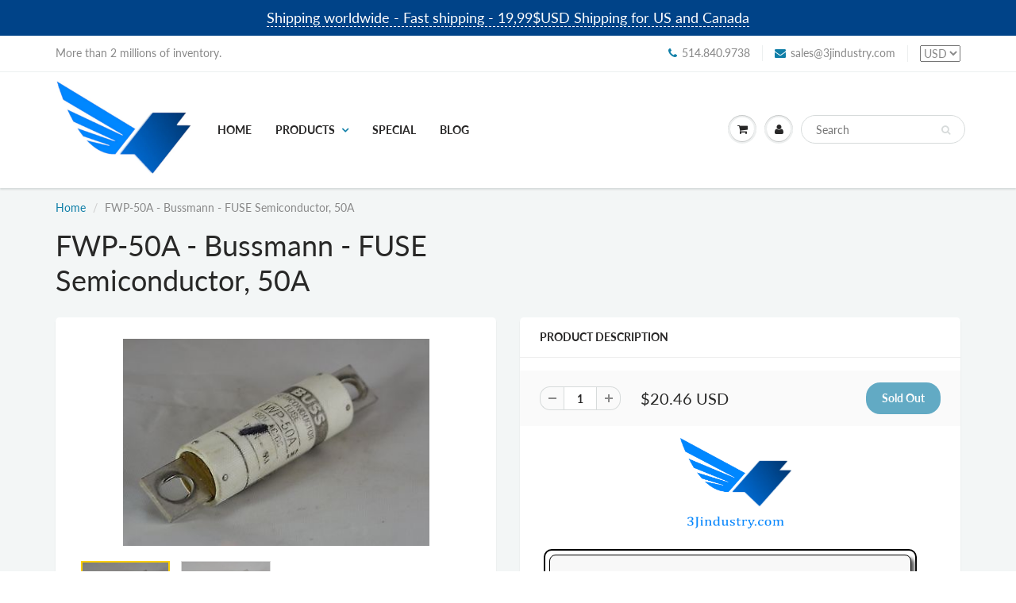

--- FILE ---
content_type: text/html; charset=utf-8
request_url: https://www.3jindustry.com/products/fwp-50a-bussmann-fuse-semiconductor-50a
body_size: 24152
content:
<!doctype html>
<html lang="en" class="noIE">
  <head>

    <!-- Basic page needs ================================================== -->
    <meta charset="utf-8">
    <meta name="viewport" content="width=device-width, initial-scale=1, maximum-scale=1">

    <!-- Title and description ================================================== -->
    <title>
      FWP-50A - Bussmann - FUSE Semiconductor, 50A &ndash; 3JIndustry
    </title>

    
    <meta name="description" content="    Item Description 100% Authentic Part # FWP-50ADescription : FUSE Semiconductor, 50AManufacturer : BussmannSystem Name : FWPSystem SubType : FuseAdditional Information : FUSE Semiconductor, 50 Amps - Blow Characteristic : Fast Acting, Fuse Current : 50A, Fuse Size Imperial : 7/8&quot; x 2-9/32&quot;, Fuse Size Metric : 22mm x">
    

    <!-- Helpers ================================================== -->
     <meta property="og:url" content="https://www.3jindustry.com/products/fwp-50a-bussmann-fuse-semiconductor-50a">
 <meta property="og:site_name" content="3JIndustry">

  <meta property="og:type" content="product">
  <meta property="og:title" content="FWP-50A  -  Bussmann  -  FUSE Semiconductor, 50A">
  
  <meta property="og:image" content="http://www.3jindustry.com/cdn/shop/products/24_1_c1efbac5-2a19-4c35-ac22-001d68542b3a_800x.jpg?v=1503882249">
  <meta property="og:image:secure_url" content="https://www.3jindustry.com/cdn/shop/products/24_1_c1efbac5-2a19-4c35-ac22-001d68542b3a_800x.jpg?v=1503882249">
  
  <meta property="og:image" content="http://www.3jindustry.com/cdn/shop/products/24_1_0094e11c-0d4e-4b90-a3b7-f4f7b0d31a64_800x.jpg?v=1503882249">
  <meta property="og:image:secure_url" content="https://www.3jindustry.com/cdn/shop/products/24_1_0094e11c-0d4e-4b90-a3b7-f4f7b0d31a64_800x.jpg?v=1503882249">
  
  <meta property="og:price:amount" content="20.46">
  <meta property="og:price:currency" content="USD">


	
  		<meta property="og:description" content="    Item Description 100% Authentic Part # FWP-50ADescription : FUSE Semiconductor, 50AManufacturer : BussmannSystem Name : FWPSystem SubType : FuseAdditional Information : FUSE Semiconductor, 50 Amps - Blow Characteristic : Fast Acting, Fuse Current : 50A, Fuse Size Imperial : 7/8&quot; x 2-9/32&quot;, Fuse Size Metric : 22mm x">
	

 




<meta name="twitter:card" content="summary">

  <meta name="twitter:title" content="FWP-50A  -  Bussmann  -  FUSE Semiconductor, 50A">
  <meta name="twitter:description" content="    Item Description 100% Authentic Part # FWP-50ADescription : FUSE Semiconductor, 50AManufacturer : BussmannSystem Name : FWPSystem SubType : FuseAdditional Information : FUSE Semiconductor, 50 Amps - Blow Characteristic : Fast Acting, Fuse Current : 50A, Fuse Size Imperial : 7/8&quot; x 2-9/32&quot;, Fuse Size Metric : 22mm x 58mm, Product Range : FWP Series, Voltage Rating V AC : 700V, Voltage Rating V DC : 500V. FWP-50A - Bussmann - Datasheet PDF&amp;gt; Buy &amp;amp; Sell  PLC Components Allen Bradley, Moeller, Siemens, Omron, Automation Products of All Brand   Real-time pricing and availability, fast shipping on thousands of new and used  Allen Bradley, Moeller, Siemens, Omron, Eaton, Idec, Automation products of all Brand.   Shipping Information Shipping Worldwide - Same Day Shipping. UPS - FEDEX - Standard Post - We can use your own shipping service.     Conditions   All">
  <meta name="twitter:image" content="https://www.3jindustry.com/cdn/shop/products/24_1_c1efbac5-2a19-4c35-ac22-001d68542b3a_800x.jpg?v=1503882249">
  <meta name="twitter:image:width" content="240">
  <meta name="twitter:image:height" content="240">

    <link rel="canonical" href="https://www.3jindustry.com/products/fwp-50a-bussmann-fuse-semiconductor-50a">
    <meta name="viewport" content="width=device-width,initial-scale=1">
    <meta name="theme-color" content="#107fa8">

    
    <link rel="shortcut icon" href="//www.3jindustry.com/cdn/shop/t/9/assets/favicon.png?v=56915031386247205581543016725" type="image/png" />
    
    <link href="//www.3jindustry.com/cdn/shop/t/9/assets/apps.css?v=94048996001022465751542994342" rel="stylesheet" type="text/css" media="all" />
    <link href="//www.3jindustry.com/cdn/shop/t/9/assets/style.css?v=36170076547953014491758761451" rel="stylesheet" type="text/css" media="all" />
    <link href="//www.3jindustry.com/cdn/shop/t/9/assets/flexslider.css?v=159777974953499605701542994342" rel="stylesheet" type="text/css" media="all" />
    <link href="//www.3jindustry.com/cdn/shop/t/9/assets/flexslider-product.css?v=84982981531326301991542994342" rel="stylesheet" type="text/css" media="all" />

    
    
    <!-- Header hook for plugins ================================================== -->
    <script>window.performance && window.performance.mark && window.performance.mark('shopify.content_for_header.start');</script><meta id="shopify-digital-wallet" name="shopify-digital-wallet" content="/9000900/digital_wallets/dialog">
<meta name="shopify-checkout-api-token" content="eb15e557d5f5968c9e2355cb65c8e06a">
<meta id="in-context-paypal-metadata" data-shop-id="9000900" data-venmo-supported="false" data-environment="production" data-locale="en_US" data-paypal-v4="true" data-currency="USD">
<link rel="alternate" type="application/json+oembed" href="https://www.3jindustry.com/products/fwp-50a-bussmann-fuse-semiconductor-50a.oembed">
<script async="async" src="/checkouts/internal/preloads.js?locale=en-US"></script>
<link rel="preconnect" href="https://shop.app" crossorigin="anonymous">
<script async="async" src="https://shop.app/checkouts/internal/preloads.js?locale=en-US&shop_id=9000900" crossorigin="anonymous"></script>
<script id="apple-pay-shop-capabilities" type="application/json">{"shopId":9000900,"countryCode":"CA","currencyCode":"USD","merchantCapabilities":["supports3DS"],"merchantId":"gid:\/\/shopify\/Shop\/9000900","merchantName":"3JIndustry","requiredBillingContactFields":["postalAddress","email","phone"],"requiredShippingContactFields":["postalAddress","email","phone"],"shippingType":"shipping","supportedNetworks":["visa","masterCard","amex","discover","jcb"],"total":{"type":"pending","label":"3JIndustry","amount":"1.00"},"shopifyPaymentsEnabled":true,"supportsSubscriptions":true}</script>
<script id="shopify-features" type="application/json">{"accessToken":"eb15e557d5f5968c9e2355cb65c8e06a","betas":["rich-media-storefront-analytics"],"domain":"www.3jindustry.com","predictiveSearch":true,"shopId":9000900,"locale":"en"}</script>
<script>var Shopify = Shopify || {};
Shopify.shop = "3j-industry.myshopify.com";
Shopify.locale = "en";
Shopify.currency = {"active":"USD","rate":"1.0"};
Shopify.country = "US";
Shopify.theme = {"name":"3JIndustry2019","id":43651039330,"schema_name":"ShowTime","schema_version":"6.1","theme_store_id":null,"role":"main"};
Shopify.theme.handle = "null";
Shopify.theme.style = {"id":null,"handle":null};
Shopify.cdnHost = "www.3jindustry.com/cdn";
Shopify.routes = Shopify.routes || {};
Shopify.routes.root = "/";</script>
<script type="module">!function(o){(o.Shopify=o.Shopify||{}).modules=!0}(window);</script>
<script>!function(o){function n(){var o=[];function n(){o.push(Array.prototype.slice.apply(arguments))}return n.q=o,n}var t=o.Shopify=o.Shopify||{};t.loadFeatures=n(),t.autoloadFeatures=n()}(window);</script>
<script>
  window.ShopifyPay = window.ShopifyPay || {};
  window.ShopifyPay.apiHost = "shop.app\/pay";
  window.ShopifyPay.redirectState = null;
</script>
<script id="shop-js-analytics" type="application/json">{"pageType":"product"}</script>
<script defer="defer" async type="module" src="//www.3jindustry.com/cdn/shopifycloud/shop-js/modules/v2/client.init-shop-cart-sync_C5BV16lS.en.esm.js"></script>
<script defer="defer" async type="module" src="//www.3jindustry.com/cdn/shopifycloud/shop-js/modules/v2/chunk.common_CygWptCX.esm.js"></script>
<script type="module">
  await import("//www.3jindustry.com/cdn/shopifycloud/shop-js/modules/v2/client.init-shop-cart-sync_C5BV16lS.en.esm.js");
await import("//www.3jindustry.com/cdn/shopifycloud/shop-js/modules/v2/chunk.common_CygWptCX.esm.js");

  window.Shopify.SignInWithShop?.initShopCartSync?.({"fedCMEnabled":true,"windoidEnabled":true});

</script>
<script>
  window.Shopify = window.Shopify || {};
  if (!window.Shopify.featureAssets) window.Shopify.featureAssets = {};
  window.Shopify.featureAssets['shop-js'] = {"shop-cart-sync":["modules/v2/client.shop-cart-sync_ZFArdW7E.en.esm.js","modules/v2/chunk.common_CygWptCX.esm.js"],"init-fed-cm":["modules/v2/client.init-fed-cm_CmiC4vf6.en.esm.js","modules/v2/chunk.common_CygWptCX.esm.js"],"shop-button":["modules/v2/client.shop-button_tlx5R9nI.en.esm.js","modules/v2/chunk.common_CygWptCX.esm.js"],"shop-cash-offers":["modules/v2/client.shop-cash-offers_DOA2yAJr.en.esm.js","modules/v2/chunk.common_CygWptCX.esm.js","modules/v2/chunk.modal_D71HUcav.esm.js"],"init-windoid":["modules/v2/client.init-windoid_sURxWdc1.en.esm.js","modules/v2/chunk.common_CygWptCX.esm.js"],"shop-toast-manager":["modules/v2/client.shop-toast-manager_ClPi3nE9.en.esm.js","modules/v2/chunk.common_CygWptCX.esm.js"],"init-shop-email-lookup-coordinator":["modules/v2/client.init-shop-email-lookup-coordinator_B8hsDcYM.en.esm.js","modules/v2/chunk.common_CygWptCX.esm.js"],"init-shop-cart-sync":["modules/v2/client.init-shop-cart-sync_C5BV16lS.en.esm.js","modules/v2/chunk.common_CygWptCX.esm.js"],"avatar":["modules/v2/client.avatar_BTnouDA3.en.esm.js"],"pay-button":["modules/v2/client.pay-button_FdsNuTd3.en.esm.js","modules/v2/chunk.common_CygWptCX.esm.js"],"init-customer-accounts":["modules/v2/client.init-customer-accounts_DxDtT_ad.en.esm.js","modules/v2/client.shop-login-button_C5VAVYt1.en.esm.js","modules/v2/chunk.common_CygWptCX.esm.js","modules/v2/chunk.modal_D71HUcav.esm.js"],"init-shop-for-new-customer-accounts":["modules/v2/client.init-shop-for-new-customer-accounts_ChsxoAhi.en.esm.js","modules/v2/client.shop-login-button_C5VAVYt1.en.esm.js","modules/v2/chunk.common_CygWptCX.esm.js","modules/v2/chunk.modal_D71HUcav.esm.js"],"shop-login-button":["modules/v2/client.shop-login-button_C5VAVYt1.en.esm.js","modules/v2/chunk.common_CygWptCX.esm.js","modules/v2/chunk.modal_D71HUcav.esm.js"],"init-customer-accounts-sign-up":["modules/v2/client.init-customer-accounts-sign-up_CPSyQ0Tj.en.esm.js","modules/v2/client.shop-login-button_C5VAVYt1.en.esm.js","modules/v2/chunk.common_CygWptCX.esm.js","modules/v2/chunk.modal_D71HUcav.esm.js"],"shop-follow-button":["modules/v2/client.shop-follow-button_Cva4Ekp9.en.esm.js","modules/v2/chunk.common_CygWptCX.esm.js","modules/v2/chunk.modal_D71HUcav.esm.js"],"checkout-modal":["modules/v2/client.checkout-modal_BPM8l0SH.en.esm.js","modules/v2/chunk.common_CygWptCX.esm.js","modules/v2/chunk.modal_D71HUcav.esm.js"],"lead-capture":["modules/v2/client.lead-capture_Bi8yE_yS.en.esm.js","modules/v2/chunk.common_CygWptCX.esm.js","modules/v2/chunk.modal_D71HUcav.esm.js"],"shop-login":["modules/v2/client.shop-login_D6lNrXab.en.esm.js","modules/v2/chunk.common_CygWptCX.esm.js","modules/v2/chunk.modal_D71HUcav.esm.js"],"payment-terms":["modules/v2/client.payment-terms_CZxnsJam.en.esm.js","modules/v2/chunk.common_CygWptCX.esm.js","modules/v2/chunk.modal_D71HUcav.esm.js"]};
</script>
<script>(function() {
  var isLoaded = false;
  function asyncLoad() {
    if (isLoaded) return;
    isLoaded = true;
    var urls = ["\/\/shopify.privy.com\/widget.js?shop=3j-industry.myshopify.com","https:\/\/chimpstatic.com\/mcjs-connected\/js\/users\/1bc5ad4872cdce355ccd23e06\/1aba0266e5739fb812bab590e.js?shop=3j-industry.myshopify.com"];
    for (var i = 0; i < urls.length; i++) {
      var s = document.createElement('script');
      s.type = 'text/javascript';
      s.async = true;
      s.src = urls[i];
      var x = document.getElementsByTagName('script')[0];
      x.parentNode.insertBefore(s, x);
    }
  };
  if(window.attachEvent) {
    window.attachEvent('onload', asyncLoad);
  } else {
    window.addEventListener('load', asyncLoad, false);
  }
})();</script>
<script id="__st">var __st={"a":9000900,"offset":-18000,"reqid":"9d5935e6-2756-4aea-94ec-24f6767ba0a3-1768837844","pageurl":"www.3jindustry.com\/products\/fwp-50a-bussmann-fuse-semiconductor-50a","u":"743215fc4bb4","p":"product","rtyp":"product","rid":50737709081};</script>
<script>window.ShopifyPaypalV4VisibilityTracking = true;</script>
<script id="captcha-bootstrap">!function(){'use strict';const t='contact',e='account',n='new_comment',o=[[t,t],['blogs',n],['comments',n],[t,'customer']],c=[[e,'customer_login'],[e,'guest_login'],[e,'recover_customer_password'],[e,'create_customer']],r=t=>t.map((([t,e])=>`form[action*='/${t}']:not([data-nocaptcha='true']) input[name='form_type'][value='${e}']`)).join(','),a=t=>()=>t?[...document.querySelectorAll(t)].map((t=>t.form)):[];function s(){const t=[...o],e=r(t);return a(e)}const i='password',u='form_key',d=['recaptcha-v3-token','g-recaptcha-response','h-captcha-response',i],f=()=>{try{return window.sessionStorage}catch{return}},m='__shopify_v',_=t=>t.elements[u];function p(t,e,n=!1){try{const o=window.sessionStorage,c=JSON.parse(o.getItem(e)),{data:r}=function(t){const{data:e,action:n}=t;return t[m]||n?{data:e,action:n}:{data:t,action:n}}(c);for(const[e,n]of Object.entries(r))t.elements[e]&&(t.elements[e].value=n);n&&o.removeItem(e)}catch(o){console.error('form repopulation failed',{error:o})}}const l='form_type',E='cptcha';function T(t){t.dataset[E]=!0}const w=window,h=w.document,L='Shopify',v='ce_forms',y='captcha';let A=!1;((t,e)=>{const n=(g='f06e6c50-85a8-45c8-87d0-21a2b65856fe',I='https://cdn.shopify.com/shopifycloud/storefront-forms-hcaptcha/ce_storefront_forms_captcha_hcaptcha.v1.5.2.iife.js',D={infoText:'Protected by hCaptcha',privacyText:'Privacy',termsText:'Terms'},(t,e,n)=>{const o=w[L][v],c=o.bindForm;if(c)return c(t,g,e,D).then(n);var r;o.q.push([[t,g,e,D],n]),r=I,A||(h.body.append(Object.assign(h.createElement('script'),{id:'captcha-provider',async:!0,src:r})),A=!0)});var g,I,D;w[L]=w[L]||{},w[L][v]=w[L][v]||{},w[L][v].q=[],w[L][y]=w[L][y]||{},w[L][y].protect=function(t,e){n(t,void 0,e),T(t)},Object.freeze(w[L][y]),function(t,e,n,w,h,L){const[v,y,A,g]=function(t,e,n){const i=e?o:[],u=t?c:[],d=[...i,...u],f=r(d),m=r(i),_=r(d.filter((([t,e])=>n.includes(e))));return[a(f),a(m),a(_),s()]}(w,h,L),I=t=>{const e=t.target;return e instanceof HTMLFormElement?e:e&&e.form},D=t=>v().includes(t);t.addEventListener('submit',(t=>{const e=I(t);if(!e)return;const n=D(e)&&!e.dataset.hcaptchaBound&&!e.dataset.recaptchaBound,o=_(e),c=g().includes(e)&&(!o||!o.value);(n||c)&&t.preventDefault(),c&&!n&&(function(t){try{if(!f())return;!function(t){const e=f();if(!e)return;const n=_(t);if(!n)return;const o=n.value;o&&e.removeItem(o)}(t);const e=Array.from(Array(32),(()=>Math.random().toString(36)[2])).join('');!function(t,e){_(t)||t.append(Object.assign(document.createElement('input'),{type:'hidden',name:u})),t.elements[u].value=e}(t,e),function(t,e){const n=f();if(!n)return;const o=[...t.querySelectorAll(`input[type='${i}']`)].map((({name:t})=>t)),c=[...d,...o],r={};for(const[a,s]of new FormData(t).entries())c.includes(a)||(r[a]=s);n.setItem(e,JSON.stringify({[m]:1,action:t.action,data:r}))}(t,e)}catch(e){console.error('failed to persist form',e)}}(e),e.submit())}));const S=(t,e)=>{t&&!t.dataset[E]&&(n(t,e.some((e=>e===t))),T(t))};for(const o of['focusin','change'])t.addEventListener(o,(t=>{const e=I(t);D(e)&&S(e,y())}));const B=e.get('form_key'),M=e.get(l),P=B&&M;t.addEventListener('DOMContentLoaded',(()=>{const t=y();if(P)for(const e of t)e.elements[l].value===M&&p(e,B);[...new Set([...A(),...v().filter((t=>'true'===t.dataset.shopifyCaptcha))])].forEach((e=>S(e,t)))}))}(h,new URLSearchParams(w.location.search),n,t,e,['guest_login'])})(!0,!0)}();</script>
<script integrity="sha256-4kQ18oKyAcykRKYeNunJcIwy7WH5gtpwJnB7kiuLZ1E=" data-source-attribution="shopify.loadfeatures" defer="defer" src="//www.3jindustry.com/cdn/shopifycloud/storefront/assets/storefront/load_feature-a0a9edcb.js" crossorigin="anonymous"></script>
<script crossorigin="anonymous" defer="defer" src="//www.3jindustry.com/cdn/shopifycloud/storefront/assets/shopify_pay/storefront-65b4c6d7.js?v=20250812"></script>
<script data-source-attribution="shopify.dynamic_checkout.dynamic.init">var Shopify=Shopify||{};Shopify.PaymentButton=Shopify.PaymentButton||{isStorefrontPortableWallets:!0,init:function(){window.Shopify.PaymentButton.init=function(){};var t=document.createElement("script");t.src="https://www.3jindustry.com/cdn/shopifycloud/portable-wallets/latest/portable-wallets.en.js",t.type="module",document.head.appendChild(t)}};
</script>
<script data-source-attribution="shopify.dynamic_checkout.buyer_consent">
  function portableWalletsHideBuyerConsent(e){var t=document.getElementById("shopify-buyer-consent"),n=document.getElementById("shopify-subscription-policy-button");t&&n&&(t.classList.add("hidden"),t.setAttribute("aria-hidden","true"),n.removeEventListener("click",e))}function portableWalletsShowBuyerConsent(e){var t=document.getElementById("shopify-buyer-consent"),n=document.getElementById("shopify-subscription-policy-button");t&&n&&(t.classList.remove("hidden"),t.removeAttribute("aria-hidden"),n.addEventListener("click",e))}window.Shopify?.PaymentButton&&(window.Shopify.PaymentButton.hideBuyerConsent=portableWalletsHideBuyerConsent,window.Shopify.PaymentButton.showBuyerConsent=portableWalletsShowBuyerConsent);
</script>
<script data-source-attribution="shopify.dynamic_checkout.cart.bootstrap">document.addEventListener("DOMContentLoaded",(function(){function t(){return document.querySelector("shopify-accelerated-checkout-cart, shopify-accelerated-checkout")}if(t())Shopify.PaymentButton.init();else{new MutationObserver((function(e,n){t()&&(Shopify.PaymentButton.init(),n.disconnect())})).observe(document.body,{childList:!0,subtree:!0})}}));
</script>
<link id="shopify-accelerated-checkout-styles" rel="stylesheet" media="screen" href="https://www.3jindustry.com/cdn/shopifycloud/portable-wallets/latest/accelerated-checkout-backwards-compat.css" crossorigin="anonymous">
<style id="shopify-accelerated-checkout-cart">
        #shopify-buyer-consent {
  margin-top: 1em;
  display: inline-block;
  width: 100%;
}

#shopify-buyer-consent.hidden {
  display: none;
}

#shopify-subscription-policy-button {
  background: none;
  border: none;
  padding: 0;
  text-decoration: underline;
  font-size: inherit;
  cursor: pointer;
}

#shopify-subscription-policy-button::before {
  box-shadow: none;
}

      </style>

<script>window.performance && window.performance.mark && window.performance.mark('shopify.content_for_header.end');</script>

    <!--[if lt IE 9]>
    <script src="//html5shiv.googlecode.com/svn/trunk/html5.js" type="text/javascript"></script>
    <![endif]-->

    

    <script src="//www.3jindustry.com/cdn/shop/t/9/assets/jquery.js?v=105778841822381192391542994331" type="text/javascript"></script>
    
    <script src="//www.3jindustry.com/cdn/shop/t/9/assets/lazysizes.js?v=68441465964607740661542994332" async="async"></script>
    
    
    <!-- Theme Global App JS ================================================== -->
    <script>
      var app = app || {
        data:{
          template:"product",
          money_format: "\u003cspan class=money\u003e${{amount}} USD\u003c\/span\u003e"
        }
      }
  
    </script>
    <noscript>
  <style>
    .article_img_block > figure > img:nth-child(2), 
    .catalog_c .collection-box > img:nth-child(2),
    .gallery_container  .box > figure > img:nth-child(2),
    .image_with_text_container .box > figure > img:nth-child(2),
    .collection-list-row .box_1 > a > img:nth-child(2),
    .featured-products .product-image > a > img:nth-child(2){
      display: none !important
    }
  </style>
</noscript>
  <!-- BEGIN app block: shopify://apps/klaviyo-email-marketing-sms/blocks/klaviyo-onsite-embed/2632fe16-c075-4321-a88b-50b567f42507 -->












  <script async src="https://static.klaviyo.com/onsite/js/UiuJcr/klaviyo.js?company_id=UiuJcr"></script>
  <script>!function(){if(!window.klaviyo){window._klOnsite=window._klOnsite||[];try{window.klaviyo=new Proxy({},{get:function(n,i){return"push"===i?function(){var n;(n=window._klOnsite).push.apply(n,arguments)}:function(){for(var n=arguments.length,o=new Array(n),w=0;w<n;w++)o[w]=arguments[w];var t="function"==typeof o[o.length-1]?o.pop():void 0,e=new Promise((function(n){window._klOnsite.push([i].concat(o,[function(i){t&&t(i),n(i)}]))}));return e}}})}catch(n){window.klaviyo=window.klaviyo||[],window.klaviyo.push=function(){var n;(n=window._klOnsite).push.apply(n,arguments)}}}}();</script>

  
    <script id="viewed_product">
      if (item == null) {
        var _learnq = _learnq || [];

        var MetafieldReviews = null
        var MetafieldYotpoRating = null
        var MetafieldYotpoCount = null
        var MetafieldLooxRating = null
        var MetafieldLooxCount = null
        var okendoProduct = null
        var okendoProductReviewCount = null
        var okendoProductReviewAverageValue = null
        try {
          // The following fields are used for Customer Hub recently viewed in order to add reviews.
          // This information is not part of __kla_viewed. Instead, it is part of __kla_viewed_reviewed_items
          MetafieldReviews = {};
          MetafieldYotpoRating = null
          MetafieldYotpoCount = null
          MetafieldLooxRating = null
          MetafieldLooxCount = null

          okendoProduct = null
          // If the okendo metafield is not legacy, it will error, which then requires the new json formatted data
          if (okendoProduct && 'error' in okendoProduct) {
            okendoProduct = null
          }
          okendoProductReviewCount = okendoProduct ? okendoProduct.reviewCount : null
          okendoProductReviewAverageValue = okendoProduct ? okendoProduct.reviewAverageValue : null
        } catch (error) {
          console.error('Error in Klaviyo onsite reviews tracking:', error);
        }

        var item = {
          Name: "FWP-50A  -  Bussmann  -  FUSE Semiconductor, 50A",
          ProductID: 50737709081,
          Categories: [],
          ImageURL: "https://www.3jindustry.com/cdn/shop/products/24_1_c1efbac5-2a19-4c35-ac22-001d68542b3a_grande.jpg?v=1503882249",
          URL: "https://www.3jindustry.com/products/fwp-50a-bussmann-fuse-semiconductor-50a",
          Brand: "BUSSMAN",
          Price: "$20.46 USD",
          Value: "20.46",
          CompareAtPrice: "$0.00 USD"
        };
        _learnq.push(['track', 'Viewed Product', item]);
        _learnq.push(['trackViewedItem', {
          Title: item.Name,
          ItemId: item.ProductID,
          Categories: item.Categories,
          ImageUrl: item.ImageURL,
          Url: item.URL,
          Metadata: {
            Brand: item.Brand,
            Price: item.Price,
            Value: item.Value,
            CompareAtPrice: item.CompareAtPrice
          },
          metafields:{
            reviews: MetafieldReviews,
            yotpo:{
              rating: MetafieldYotpoRating,
              count: MetafieldYotpoCount,
            },
            loox:{
              rating: MetafieldLooxRating,
              count: MetafieldLooxCount,
            },
            okendo: {
              rating: okendoProductReviewAverageValue,
              count: okendoProductReviewCount,
            }
          }
        }]);
      }
    </script>
  




  <script>
    window.klaviyoReviewsProductDesignMode = false
  </script>







<!-- END app block --><link href="https://monorail-edge.shopifysvc.com" rel="dns-prefetch">
<script>(function(){if ("sendBeacon" in navigator && "performance" in window) {try {var session_token_from_headers = performance.getEntriesByType('navigation')[0].serverTiming.find(x => x.name == '_s').description;} catch {var session_token_from_headers = undefined;}var session_cookie_matches = document.cookie.match(/_shopify_s=([^;]*)/);var session_token_from_cookie = session_cookie_matches && session_cookie_matches.length === 2 ? session_cookie_matches[1] : "";var session_token = session_token_from_headers || session_token_from_cookie || "";function handle_abandonment_event(e) {var entries = performance.getEntries().filter(function(entry) {return /monorail-edge.shopifysvc.com/.test(entry.name);});if (!window.abandonment_tracked && entries.length === 0) {window.abandonment_tracked = true;var currentMs = Date.now();var navigation_start = performance.timing.navigationStart;var payload = {shop_id: 9000900,url: window.location.href,navigation_start,duration: currentMs - navigation_start,session_token,page_type: "product"};window.navigator.sendBeacon("https://monorail-edge.shopifysvc.com/v1/produce", JSON.stringify({schema_id: "online_store_buyer_site_abandonment/1.1",payload: payload,metadata: {event_created_at_ms: currentMs,event_sent_at_ms: currentMs}}));}}window.addEventListener('pagehide', handle_abandonment_event);}}());</script>
<script id="web-pixels-manager-setup">(function e(e,d,r,n,o){if(void 0===o&&(o={}),!Boolean(null===(a=null===(i=window.Shopify)||void 0===i?void 0:i.analytics)||void 0===a?void 0:a.replayQueue)){var i,a;window.Shopify=window.Shopify||{};var t=window.Shopify;t.analytics=t.analytics||{};var s=t.analytics;s.replayQueue=[],s.publish=function(e,d,r){return s.replayQueue.push([e,d,r]),!0};try{self.performance.mark("wpm:start")}catch(e){}var l=function(){var e={modern:/Edge?\/(1{2}[4-9]|1[2-9]\d|[2-9]\d{2}|\d{4,})\.\d+(\.\d+|)|Firefox\/(1{2}[4-9]|1[2-9]\d|[2-9]\d{2}|\d{4,})\.\d+(\.\d+|)|Chrom(ium|e)\/(9{2}|\d{3,})\.\d+(\.\d+|)|(Maci|X1{2}).+ Version\/(15\.\d+|(1[6-9]|[2-9]\d|\d{3,})\.\d+)([,.]\d+|)( \(\w+\)|)( Mobile\/\w+|) Safari\/|Chrome.+OPR\/(9{2}|\d{3,})\.\d+\.\d+|(CPU[ +]OS|iPhone[ +]OS|CPU[ +]iPhone|CPU IPhone OS|CPU iPad OS)[ +]+(15[._]\d+|(1[6-9]|[2-9]\d|\d{3,})[._]\d+)([._]\d+|)|Android:?[ /-](13[3-9]|1[4-9]\d|[2-9]\d{2}|\d{4,})(\.\d+|)(\.\d+|)|Android.+Firefox\/(13[5-9]|1[4-9]\d|[2-9]\d{2}|\d{4,})\.\d+(\.\d+|)|Android.+Chrom(ium|e)\/(13[3-9]|1[4-9]\d|[2-9]\d{2}|\d{4,})\.\d+(\.\d+|)|SamsungBrowser\/([2-9]\d|\d{3,})\.\d+/,legacy:/Edge?\/(1[6-9]|[2-9]\d|\d{3,})\.\d+(\.\d+|)|Firefox\/(5[4-9]|[6-9]\d|\d{3,})\.\d+(\.\d+|)|Chrom(ium|e)\/(5[1-9]|[6-9]\d|\d{3,})\.\d+(\.\d+|)([\d.]+$|.*Safari\/(?![\d.]+ Edge\/[\d.]+$))|(Maci|X1{2}).+ Version\/(10\.\d+|(1[1-9]|[2-9]\d|\d{3,})\.\d+)([,.]\d+|)( \(\w+\)|)( Mobile\/\w+|) Safari\/|Chrome.+OPR\/(3[89]|[4-9]\d|\d{3,})\.\d+\.\d+|(CPU[ +]OS|iPhone[ +]OS|CPU[ +]iPhone|CPU IPhone OS|CPU iPad OS)[ +]+(10[._]\d+|(1[1-9]|[2-9]\d|\d{3,})[._]\d+)([._]\d+|)|Android:?[ /-](13[3-9]|1[4-9]\d|[2-9]\d{2}|\d{4,})(\.\d+|)(\.\d+|)|Mobile Safari.+OPR\/([89]\d|\d{3,})\.\d+\.\d+|Android.+Firefox\/(13[5-9]|1[4-9]\d|[2-9]\d{2}|\d{4,})\.\d+(\.\d+|)|Android.+Chrom(ium|e)\/(13[3-9]|1[4-9]\d|[2-9]\d{2}|\d{4,})\.\d+(\.\d+|)|Android.+(UC? ?Browser|UCWEB|U3)[ /]?(15\.([5-9]|\d{2,})|(1[6-9]|[2-9]\d|\d{3,})\.\d+)\.\d+|SamsungBrowser\/(5\.\d+|([6-9]|\d{2,})\.\d+)|Android.+MQ{2}Browser\/(14(\.(9|\d{2,})|)|(1[5-9]|[2-9]\d|\d{3,})(\.\d+|))(\.\d+|)|K[Aa][Ii]OS\/(3\.\d+|([4-9]|\d{2,})\.\d+)(\.\d+|)/},d=e.modern,r=e.legacy,n=navigator.userAgent;return n.match(d)?"modern":n.match(r)?"legacy":"unknown"}(),u="modern"===l?"modern":"legacy",c=(null!=n?n:{modern:"",legacy:""})[u],f=function(e){return[e.baseUrl,"/wpm","/b",e.hashVersion,"modern"===e.buildTarget?"m":"l",".js"].join("")}({baseUrl:d,hashVersion:r,buildTarget:u}),m=function(e){var d=e.version,r=e.bundleTarget,n=e.surface,o=e.pageUrl,i=e.monorailEndpoint;return{emit:function(e){var a=e.status,t=e.errorMsg,s=(new Date).getTime(),l=JSON.stringify({metadata:{event_sent_at_ms:s},events:[{schema_id:"web_pixels_manager_load/3.1",payload:{version:d,bundle_target:r,page_url:o,status:a,surface:n,error_msg:t},metadata:{event_created_at_ms:s}}]});if(!i)return console&&console.warn&&console.warn("[Web Pixels Manager] No Monorail endpoint provided, skipping logging."),!1;try{return self.navigator.sendBeacon.bind(self.navigator)(i,l)}catch(e){}var u=new XMLHttpRequest;try{return u.open("POST",i,!0),u.setRequestHeader("Content-Type","text/plain"),u.send(l),!0}catch(e){return console&&console.warn&&console.warn("[Web Pixels Manager] Got an unhandled error while logging to Monorail."),!1}}}}({version:r,bundleTarget:l,surface:e.surface,pageUrl:self.location.href,monorailEndpoint:e.monorailEndpoint});try{o.browserTarget=l,function(e){var d=e.src,r=e.async,n=void 0===r||r,o=e.onload,i=e.onerror,a=e.sri,t=e.scriptDataAttributes,s=void 0===t?{}:t,l=document.createElement("script"),u=document.querySelector("head"),c=document.querySelector("body");if(l.async=n,l.src=d,a&&(l.integrity=a,l.crossOrigin="anonymous"),s)for(var f in s)if(Object.prototype.hasOwnProperty.call(s,f))try{l.dataset[f]=s[f]}catch(e){}if(o&&l.addEventListener("load",o),i&&l.addEventListener("error",i),u)u.appendChild(l);else{if(!c)throw new Error("Did not find a head or body element to append the script");c.appendChild(l)}}({src:f,async:!0,onload:function(){if(!function(){var e,d;return Boolean(null===(d=null===(e=window.Shopify)||void 0===e?void 0:e.analytics)||void 0===d?void 0:d.initialized)}()){var d=window.webPixelsManager.init(e)||void 0;if(d){var r=window.Shopify.analytics;r.replayQueue.forEach((function(e){var r=e[0],n=e[1],o=e[2];d.publishCustomEvent(r,n,o)})),r.replayQueue=[],r.publish=d.publishCustomEvent,r.visitor=d.visitor,r.initialized=!0}}},onerror:function(){return m.emit({status:"failed",errorMsg:"".concat(f," has failed to load")})},sri:function(e){var d=/^sha384-[A-Za-z0-9+/=]+$/;return"string"==typeof e&&d.test(e)}(c)?c:"",scriptDataAttributes:o}),m.emit({status:"loading"})}catch(e){m.emit({status:"failed",errorMsg:(null==e?void 0:e.message)||"Unknown error"})}}})({shopId: 9000900,storefrontBaseUrl: "https://www.3jindustry.com",extensionsBaseUrl: "https://extensions.shopifycdn.com/cdn/shopifycloud/web-pixels-manager",monorailEndpoint: "https://monorail-edge.shopifysvc.com/unstable/produce_batch",surface: "storefront-renderer",enabledBetaFlags: ["2dca8a86"],webPixelsConfigList: [{"id":"1181253730","configuration":"{\"accountID\":\"UiuJcr\",\"webPixelConfig\":\"eyJlbmFibGVBZGRlZFRvQ2FydEV2ZW50cyI6IHRydWV9\"}","eventPayloadVersion":"v1","runtimeContext":"STRICT","scriptVersion":"524f6c1ee37bacdca7657a665bdca589","type":"APP","apiClientId":123074,"privacyPurposes":["ANALYTICS","MARKETING"],"dataSharingAdjustments":{"protectedCustomerApprovalScopes":["read_customer_address","read_customer_email","read_customer_name","read_customer_personal_data","read_customer_phone"]}},{"id":"105775202","eventPayloadVersion":"v1","runtimeContext":"LAX","scriptVersion":"1","type":"CUSTOM","privacyPurposes":["ANALYTICS"],"name":"Google Analytics tag (migrated)"},{"id":"shopify-app-pixel","configuration":"{}","eventPayloadVersion":"v1","runtimeContext":"STRICT","scriptVersion":"0450","apiClientId":"shopify-pixel","type":"APP","privacyPurposes":["ANALYTICS","MARKETING"]},{"id":"shopify-custom-pixel","eventPayloadVersion":"v1","runtimeContext":"LAX","scriptVersion":"0450","apiClientId":"shopify-pixel","type":"CUSTOM","privacyPurposes":["ANALYTICS","MARKETING"]}],isMerchantRequest: false,initData: {"shop":{"name":"3JIndustry","paymentSettings":{"currencyCode":"USD"},"myshopifyDomain":"3j-industry.myshopify.com","countryCode":"CA","storefrontUrl":"https:\/\/www.3jindustry.com"},"customer":null,"cart":null,"checkout":null,"productVariants":[{"price":{"amount":20.46,"currencyCode":"USD"},"product":{"title":"FWP-50A  -  Bussmann  -  FUSE Semiconductor, 50A","vendor":"BUSSMAN","id":"50737709081","untranslatedTitle":"FWP-50A  -  Bussmann  -  FUSE Semiconductor, 50A","url":"\/products\/fwp-50a-bussmann-fuse-semiconductor-50a","type":"Other Business \u0026 Industrial"},"id":"396141985817","image":{"src":"\/\/www.3jindustry.com\/cdn\/shop\/products\/24_1_c1efbac5-2a19-4c35-ac22-001d68542b3a.jpg?v=1503882249"},"sku":"","title":"Default Title","untranslatedTitle":"Default Title"}],"purchasingCompany":null},},"https://www.3jindustry.com/cdn","fcfee988w5aeb613cpc8e4bc33m6693e112",{"modern":"","legacy":""},{"shopId":"9000900","storefrontBaseUrl":"https:\/\/www.3jindustry.com","extensionBaseUrl":"https:\/\/extensions.shopifycdn.com\/cdn\/shopifycloud\/web-pixels-manager","surface":"storefront-renderer","enabledBetaFlags":"[\"2dca8a86\"]","isMerchantRequest":"false","hashVersion":"fcfee988w5aeb613cpc8e4bc33m6693e112","publish":"custom","events":"[[\"page_viewed\",{}],[\"product_viewed\",{\"productVariant\":{\"price\":{\"amount\":20.46,\"currencyCode\":\"USD\"},\"product\":{\"title\":\"FWP-50A  -  Bussmann  -  FUSE Semiconductor, 50A\",\"vendor\":\"BUSSMAN\",\"id\":\"50737709081\",\"untranslatedTitle\":\"FWP-50A  -  Bussmann  -  FUSE Semiconductor, 50A\",\"url\":\"\/products\/fwp-50a-bussmann-fuse-semiconductor-50a\",\"type\":\"Other Business \u0026 Industrial\"},\"id\":\"396141985817\",\"image\":{\"src\":\"\/\/www.3jindustry.com\/cdn\/shop\/products\/24_1_c1efbac5-2a19-4c35-ac22-001d68542b3a.jpg?v=1503882249\"},\"sku\":\"\",\"title\":\"Default Title\",\"untranslatedTitle\":\"Default Title\"}}]]"});</script><script>
  window.ShopifyAnalytics = window.ShopifyAnalytics || {};
  window.ShopifyAnalytics.meta = window.ShopifyAnalytics.meta || {};
  window.ShopifyAnalytics.meta.currency = 'USD';
  var meta = {"product":{"id":50737709081,"gid":"gid:\/\/shopify\/Product\/50737709081","vendor":"BUSSMAN","type":"Other Business \u0026 Industrial","handle":"fwp-50a-bussmann-fuse-semiconductor-50a","variants":[{"id":396141985817,"price":2046,"name":"FWP-50A  -  Bussmann  -  FUSE Semiconductor, 50A","public_title":null,"sku":""}],"remote":false},"page":{"pageType":"product","resourceType":"product","resourceId":50737709081,"requestId":"9d5935e6-2756-4aea-94ec-24f6767ba0a3-1768837844"}};
  for (var attr in meta) {
    window.ShopifyAnalytics.meta[attr] = meta[attr];
  }
</script>
<script class="analytics">
  (function () {
    var customDocumentWrite = function(content) {
      var jquery = null;

      if (window.jQuery) {
        jquery = window.jQuery;
      } else if (window.Checkout && window.Checkout.$) {
        jquery = window.Checkout.$;
      }

      if (jquery) {
        jquery('body').append(content);
      }
    };

    var hasLoggedConversion = function(token) {
      if (token) {
        return document.cookie.indexOf('loggedConversion=' + token) !== -1;
      }
      return false;
    }

    var setCookieIfConversion = function(token) {
      if (token) {
        var twoMonthsFromNow = new Date(Date.now());
        twoMonthsFromNow.setMonth(twoMonthsFromNow.getMonth() + 2);

        document.cookie = 'loggedConversion=' + token + '; expires=' + twoMonthsFromNow;
      }
    }

    var trekkie = window.ShopifyAnalytics.lib = window.trekkie = window.trekkie || [];
    if (trekkie.integrations) {
      return;
    }
    trekkie.methods = [
      'identify',
      'page',
      'ready',
      'track',
      'trackForm',
      'trackLink'
    ];
    trekkie.factory = function(method) {
      return function() {
        var args = Array.prototype.slice.call(arguments);
        args.unshift(method);
        trekkie.push(args);
        return trekkie;
      };
    };
    for (var i = 0; i < trekkie.methods.length; i++) {
      var key = trekkie.methods[i];
      trekkie[key] = trekkie.factory(key);
    }
    trekkie.load = function(config) {
      trekkie.config = config || {};
      trekkie.config.initialDocumentCookie = document.cookie;
      var first = document.getElementsByTagName('script')[0];
      var script = document.createElement('script');
      script.type = 'text/javascript';
      script.onerror = function(e) {
        var scriptFallback = document.createElement('script');
        scriptFallback.type = 'text/javascript';
        scriptFallback.onerror = function(error) {
                var Monorail = {
      produce: function produce(monorailDomain, schemaId, payload) {
        var currentMs = new Date().getTime();
        var event = {
          schema_id: schemaId,
          payload: payload,
          metadata: {
            event_created_at_ms: currentMs,
            event_sent_at_ms: currentMs
          }
        };
        return Monorail.sendRequest("https://" + monorailDomain + "/v1/produce", JSON.stringify(event));
      },
      sendRequest: function sendRequest(endpointUrl, payload) {
        // Try the sendBeacon API
        if (window && window.navigator && typeof window.navigator.sendBeacon === 'function' && typeof window.Blob === 'function' && !Monorail.isIos12()) {
          var blobData = new window.Blob([payload], {
            type: 'text/plain'
          });

          if (window.navigator.sendBeacon(endpointUrl, blobData)) {
            return true;
          } // sendBeacon was not successful

        } // XHR beacon

        var xhr = new XMLHttpRequest();

        try {
          xhr.open('POST', endpointUrl);
          xhr.setRequestHeader('Content-Type', 'text/plain');
          xhr.send(payload);
        } catch (e) {
          console.log(e);
        }

        return false;
      },
      isIos12: function isIos12() {
        return window.navigator.userAgent.lastIndexOf('iPhone; CPU iPhone OS 12_') !== -1 || window.navigator.userAgent.lastIndexOf('iPad; CPU OS 12_') !== -1;
      }
    };
    Monorail.produce('monorail-edge.shopifysvc.com',
      'trekkie_storefront_load_errors/1.1',
      {shop_id: 9000900,
      theme_id: 43651039330,
      app_name: "storefront",
      context_url: window.location.href,
      source_url: "//www.3jindustry.com/cdn/s/trekkie.storefront.cd680fe47e6c39ca5d5df5f0a32d569bc48c0f27.min.js"});

        };
        scriptFallback.async = true;
        scriptFallback.src = '//www.3jindustry.com/cdn/s/trekkie.storefront.cd680fe47e6c39ca5d5df5f0a32d569bc48c0f27.min.js';
        first.parentNode.insertBefore(scriptFallback, first);
      };
      script.async = true;
      script.src = '//www.3jindustry.com/cdn/s/trekkie.storefront.cd680fe47e6c39ca5d5df5f0a32d569bc48c0f27.min.js';
      first.parentNode.insertBefore(script, first);
    };
    trekkie.load(
      {"Trekkie":{"appName":"storefront","development":false,"defaultAttributes":{"shopId":9000900,"isMerchantRequest":null,"themeId":43651039330,"themeCityHash":"3454398812441073668","contentLanguage":"en","currency":"USD","eventMetadataId":"4e18e5eb-f1cf-46d8-89f7-fe810bae8f9d"},"isServerSideCookieWritingEnabled":true,"monorailRegion":"shop_domain","enabledBetaFlags":["65f19447"]},"Session Attribution":{},"S2S":{"facebookCapiEnabled":false,"source":"trekkie-storefront-renderer","apiClientId":580111}}
    );

    var loaded = false;
    trekkie.ready(function() {
      if (loaded) return;
      loaded = true;

      window.ShopifyAnalytics.lib = window.trekkie;

      var originalDocumentWrite = document.write;
      document.write = customDocumentWrite;
      try { window.ShopifyAnalytics.merchantGoogleAnalytics.call(this); } catch(error) {};
      document.write = originalDocumentWrite;

      window.ShopifyAnalytics.lib.page(null,{"pageType":"product","resourceType":"product","resourceId":50737709081,"requestId":"9d5935e6-2756-4aea-94ec-24f6767ba0a3-1768837844","shopifyEmitted":true});

      var match = window.location.pathname.match(/checkouts\/(.+)\/(thank_you|post_purchase)/)
      var token = match? match[1]: undefined;
      if (!hasLoggedConversion(token)) {
        setCookieIfConversion(token);
        window.ShopifyAnalytics.lib.track("Viewed Product",{"currency":"USD","variantId":396141985817,"productId":50737709081,"productGid":"gid:\/\/shopify\/Product\/50737709081","name":"FWP-50A  -  Bussmann  -  FUSE Semiconductor, 50A","price":"20.46","sku":"","brand":"BUSSMAN","variant":null,"category":"Other Business \u0026 Industrial","nonInteraction":true,"remote":false},undefined,undefined,{"shopifyEmitted":true});
      window.ShopifyAnalytics.lib.track("monorail:\/\/trekkie_storefront_viewed_product\/1.1",{"currency":"USD","variantId":396141985817,"productId":50737709081,"productGid":"gid:\/\/shopify\/Product\/50737709081","name":"FWP-50A  -  Bussmann  -  FUSE Semiconductor, 50A","price":"20.46","sku":"","brand":"BUSSMAN","variant":null,"category":"Other Business \u0026 Industrial","nonInteraction":true,"remote":false,"referer":"https:\/\/www.3jindustry.com\/products\/fwp-50a-bussmann-fuse-semiconductor-50a"});
      }
    });


        var eventsListenerScript = document.createElement('script');
        eventsListenerScript.async = true;
        eventsListenerScript.src = "//www.3jindustry.com/cdn/shopifycloud/storefront/assets/shop_events_listener-3da45d37.js";
        document.getElementsByTagName('head')[0].appendChild(eventsListenerScript);

})();</script>
  <script>
  if (!window.ga || (window.ga && typeof window.ga !== 'function')) {
    window.ga = function ga() {
      (window.ga.q = window.ga.q || []).push(arguments);
      if (window.Shopify && window.Shopify.analytics && typeof window.Shopify.analytics.publish === 'function') {
        window.Shopify.analytics.publish("ga_stub_called", {}, {sendTo: "google_osp_migration"});
      }
      console.error("Shopify's Google Analytics stub called with:", Array.from(arguments), "\nSee https://help.shopify.com/manual/promoting-marketing/pixels/pixel-migration#google for more information.");
    };
    if (window.Shopify && window.Shopify.analytics && typeof window.Shopify.analytics.publish === 'function') {
      window.Shopify.analytics.publish("ga_stub_initialized", {}, {sendTo: "google_osp_migration"});
    }
  }
</script>
<script
  defer
  src="https://www.3jindustry.com/cdn/shopifycloud/perf-kit/shopify-perf-kit-3.0.4.min.js"
  data-application="storefront-renderer"
  data-shop-id="9000900"
  data-render-region="gcp-us-central1"
  data-page-type="product"
  data-theme-instance-id="43651039330"
  data-theme-name="ShowTime"
  data-theme-version="6.1"
  data-monorail-region="shop_domain"
  data-resource-timing-sampling-rate="10"
  data-shs="true"
  data-shs-beacon="true"
  data-shs-export-with-fetch="true"
  data-shs-logs-sample-rate="1"
  data-shs-beacon-endpoint="https://www.3jindustry.com/api/collect"
></script>
</head>

  <body id="fwp-50a-bussmann-fuse-semiconductor-50a" class="template-product" >
    <div class="wsmenucontainer clearfix">
      <div class="overlapblackbg"></div>
      

      <div id="shopify-section-header" class="shopify-section">
    <div class="promo-bar">
  
  <a href="/pages/frontpage">
  
  
  	Shipping worldwide - Fast shipping - 19,99$USD Shipping for US and Canada
  
  
  </a>
  
</div>


<div id="header" data-section-id="header" data-section-type="header-section">
        
        
        
<div class="header_top">
  <div class="container">
    <div class="top_menu">
      
      <ul>
        
        <li><span class="header-top-text"><p>More than 2 millions of inventory.</p></span></li>
        
      </ul>
      
    </div>
    <div class="hed_right">
      <ul>
        
        <li><a href="tel:514.840.9738"><span class="fa fa-phone"></span>514.840.9738</a></li>
        
        
        <li><a href="mailto:sales@3jindustry.com"><span class="fa fa-envelope"></span>sales@3jindustry.com</a></li>
        
        
        <li>
  <select id="currencies" name="currencies">
    
    
    <option value="USD" selected="selected">USD</option>
    
    
    
    
    <option value="CAD">CAD</option>
    
    
    
    <option value="EUR">EUR</option>
    
    
  </select>
</li>
            
      </ul>
    </div>
  </div>
</div>


        

        <div class="header_bot ">
          <div class="header_content">
            <div class="container">

              
              <div id="nav">
  <nav class="navbar" role="navigation">
    <div class="navbar-header">
      <a href="#" class="visible-ms visible-xs pull-right navbar-cart" id="wsnavtoggle"><div class="cart-icon"><i class="fa fa-bars"></i></div></a>
      
      <li class="dropdown-grid no-open-arrow visible-ms visible-xs account-icon-mobile navbar-cart">
        <a data-toggle="dropdown" href="javascript:;" class="dropdown-toggle navbar-cart" aria-expanded="true"><span class="icons"><i class="fa fa-user"></i></span></a>
        <div class="dropdown-grid-wrapper mobile-grid-wrapper">
          <div class="dropdown-menu no-padding col-xs-12 col-sm-5" role="menu">
            

<div class="menu_c acc_menu">
  <div class="menu_title clearfix">
    <h4>My Account</h4>
     
  </div>

  
    <div class="login_frm">
      <p class="text-center">Welcome to 3JIndustry!</p>
      <div class="remember">
        <a href="/account/login" class="signin_btn btn_c">Login</a>
        <a href="/account/register" class="signin_btn btn_c">Create Account</a>
      </div>
    </div>
  
</div>
          </div>
        </div>
      </li>
      
      <a href="javascript:void(0);" data-href="/cart" class="visible-ms visible-xs pull-right navbar-cart cart-popup"><div class="cart-icon"><span class="count hidden">0</span><i class="fa fa-shopping-cart"></i></div></a>
       
        <div class="visible-mobile-sm mobile-landscape-search"> 
          <div class="fixed-search navbar-cart">    
          


<form action="/search" method="get" role="search">
  <div class="menu_c search_menu">
    <div class="search_box">
      
      <input type="search" name="q" value="" class="txtbox" placeholder="Search" aria-label="Search">
      <button class="btn btn-link" type="submit" value="Search"><span class="fa fa-search"></span></button>
    </div>
  </div>
</form>
          </div>
        </div>
      
      
        
        
        
              
        <a class="navbar-brand" href="/" itemprop="url">
          <img src="//www.3jindustry.com/cdn/shop/files/3J_Background_off_550x.png?v=1614300804" alt="3JIndustry" itemprop="logo" />
        </a>
              
          
        
        
    </div>
    <!-- code here -->
    <nav class="wsmenu clearfix multi-drop" role="navigation">
      <ul class="mobile-sub wsmenu-list mega_menu_simple_menu">
        
        
        <li><a href="/">Home</a></li>
        
        
        
        <li  class="has-submenu"><a href="/collections/all" aria-controls="megamenu_items-products" aria-haspopup="true" aria-expanded="false">Products<span class="arrow"></span></a>
          <ul id="megamenu_items-products" class="wsmenu-submenu">
            
              
         	   <li><a href="/collections/breakers">Breaker</a></li>
         	  
            
              
         	   <li><a href="/collections/contactor">Contactor</a></li>
         	  
            
              
         	   <li><a href="/collections/drive">Drives</a></li>
         	  
            
              
         	   <li><a href="/collections/disconect">Disconect</a></li>
         	  
            
              
         	   <li><a href="/collections/sensor">Sensor</a></li>
         	  
            
              
         	   <li><a href="/collections/plc-automate">PLC</a></li>
         	  
            
          </ul>  
        </li>
        
        
        
        <li><a href="/collections/promotion">Special</a></li>
        
        
        
        <li><a href="/blogs/news">Blog</a></li>
        
        
      </ul>
    </nav>
    <ul class="hidden-xs nav navbar-nav navbar-right">
      <li class="dropdown-grid no-open-arrow">
        <a data-toggle="dropdown" href="javascript:void(0);" data-href="/cart" class="dropdown-toggle cart-popup" aria-expanded="true"><div class="cart-icon"><span class="count hidden">0</span><i class="fa fa-shopping-cart"></i></div></a>
        <div class="dropdown-grid-wrapper hidden">
          <div class="dropdown-menu no-padding col-xs-12 col-sm-9 col-md-7" role="menu">
            <div class="menu_c cart_menu">
  <div class="menu_title clearfix">
    <h4>Shopping Cart</h4>
  </div>
  
  <div class="cart_row">
    <div class="empty-cart">Your cart is currently empty.</div>
    <p><a href="javascript:void(0)" class="btn_c btn_close">Continue Shopping</a></p>
  </div>
  
</div>
<script>
  
</script>
          </div>
        </div>
      </li>
      
      <li class="dropdown-grid no-open-arrow">
        <a data-toggle="dropdown" href="javascript:;" class="dropdown-toggle" aria-expanded="true"><span class="icons"><i class="fa fa-user"></i></span></a>
        <div class="dropdown-grid-wrapper">
          <div class="dropdown-menu no-padding col-xs-12 col-sm-5 col-md-4 col-lg-3" role="menu">
            

<div class="menu_c acc_menu">
  <div class="menu_title clearfix">
    <h4>My Account</h4>
     
  </div>

  
    <div class="login_frm">
      <p class="text-center">Welcome to 3JIndustry!</p>
      <div class="remember">
        <a href="/account/login" class="signin_btn btn_c">Login</a>
        <a href="/account/register" class="signin_btn btn_c">Create Account</a>
      </div>
    </div>
  
</div>
          </div>
        </div>
      </li>
      
      <li class="dropdown-grid no-open-arrow">
        
        <div class="fixed-search">    
          


<form action="/search" method="get" role="search">
  <div class="menu_c search_menu">
    <div class="search_box">
      
      <input type="search" name="q" value="" class="txtbox" placeholder="Search" aria-label="Search">
      <button class="btn btn-link" type="submit" value="Search"><span class="fa fa-search"></span></button>
    </div>
  </div>
</form>
        </div>
        
      </li>
    </ul>
  </nav>
</div>
              
              
			  
              <div class="visible-mobile-xs mobile-portrait-search">              
                  


<form action="/search" method="get" role="search">
  <div class="menu_c search_menu">
    <div class="search_box">
      
      <input type="search" name="q" value="" class="txtbox" placeholder="Search" aria-label="Search">
      <button class="btn btn-link" type="submit" value="Search"><span class="fa fa-search"></span></button>
    </div>
  </div>
</form>
              </div>
              
            </div>
          </div>  
        </div>
      </div><!-- /header -->







<style>
/*  This code is used to center logo vertically on different devices */
  

#header #nav .navbar-nav > li > a, #header .navbar-toggle{
	
    padding-top: 56px;
	padding-bottom: 56px;
	
}
#header #nav .navbar-nav > li > .fixed-search 
{

    padding-top: 53px;
	padding-bottom: 53px;
    padding-left:5px;
	
}
  @media (min-width: 769px) {
    #header #nav .wsmenu > ul > li > a  {
      
      padding-top: 56px;
      padding-bottom: 56px;
      
    }
  }

#header .navbar-toggle, #header .navbar-cart {
	
	padding-top: 56px;
	padding-bottom: 56px;
	
}
#header a.navbar-brand {
  height:auto;
}
@media (max-width: 600px) {
 #header .navbar-brand > img {
    max-width: 158px;
  }
}
@media (max-width: 600px) {
	#header .navbar-toggle, #header .navbar-cart {
		
		padding-top: 60px;
		padding-bottom: 60px;
		
	}
}


@media (max-width: 900px) {

  #header #nav .navbar-nav > li > a {
    font-size: 12px;
    line-height: 32px;
    padding-left:7px;
    padding-right:7px;
  }

  #header .navbar-brand {
    font-size: 22px;
    line-height: 20px;
    
    padding:0 15px 0 0;
    
  }

  #header .right_menu > ul > li > a {
    margin: 0 0 0 5px;
  }
  #header #nav .navbar:not(.caret-bootstrap) .navbar-nav:not(.caret-bootstrap) li:not(.caret-bootstrap) > a.dropdown-toggle:not(.caret-bootstrap) > span.caret:not(.caret-bootstrap) {
    margin-left: 3px;
  }
}

@media  (min-width: 768px) and (max-width: 800px) {
  #header .hed_right, #header .top_menu {
    padding:0 !important;
  }
  #header .hed_right ul {
    display:block !important;
    
    float:right !important;
    
  }
  #header .hed_right .header-contact {
    margin-top:0 !important;
  }
  #header .top_menu {
    float:left !important;
  }
}

@media (max-width: 480px) {
	#header .hed_right ul li {
		margin: 0;
		padding: 0 5px;
		border: none;
		display: inline-block;
	}
}

.navbar:not(.no-border) .navbar-nav.dropdown-onhover>li:hover>a {
	margin-bottom:0;
}


figure.effect-chico img {
	-webkit-transform: scale(1) !important;
	transform: scale(1) !important;
}
   
figure.effect-chico:hover img {
	-webkit-transform: scale(1.2) !important;
	transform: scale(1.2) !important;
}


  
  .promo-bar {
    font-size:18px;
  }
  .promo-bar p{
    font-size:18px;
  }
  #header .top_menu ul li {
    font-size:14px;
  }
  #header .hed_right ul li, #header span.header-top-text p {
    font-size:14px;
  }
  
</style>


</div>
     
      <div id="shopify-section-product" class="shopify-section">
	



<div itemscope itemtype="http://schema.org/Product">

  <meta itemprop="url" content="https://www.3jindustry.com/products/fwp-50a-bussmann-fuse-semiconductor-50a">
  <meta itemprop="image" content="//www.3jindustry.com/cdn/shop/products/24_1_c1efbac5-2a19-4c35-ac22-001d68542b3a_800x.jpg?v=1503882249">
  
  <div id="content">
    <div class="container" data-section-id="product" data-section-type="product-page-section" data-reviews-stars="true">
      <div class="product-json">{"id":50737709081,"title":"FWP-50A  -  Bussmann  -  FUSE Semiconductor, 50A","handle":"fwp-50a-bussmann-fuse-semiconductor-50a","description":"\u003ccenter\u003e\u003cimg src=\"https:\/\/cdn.shopify.com\/s\/files\/1\/0900\/0900\/files\/3J_logo.png?5666426000741407287\" alt=\"3J-Industry\" style=\"width:152px;height:114px;\"\u003e\u003c\/center\u003e\n \n\u003cdiv style=\"padding: 5px; background-color: #ffffff;\"\u003e\n\u003cdiv style=\"width:95% ;  margin: 0px auto; padding: 5px; border: 2px solid #000000; border-radius: 10px; background-color: #ffffff;\"\u003e\n\u003cdiv style=\"padding: 5px; border: 1px solid #000000; border-radius: 8px; box-shadow: #585858 4px 4px 4px 0px;background-color: #f8f8f8;\"\u003e\n\u003cdiv style=\"padding: 1px;\"\u003e\n\u003c\/div\u003e\n\u003cdiv style=\"padding: 5px;\"\u003e\n \n\u003cdiv style=\"font-size: 20px; font-weight: bold; text-align: center; width: 85%; color: #ffffff; word-spacing: 7px; letter-spacing: 4px; margin: 0px auto; padding: 5px; border: 1px solid #002059; border-radius:8px; text-shadow: #000000 -1px 2px 5px; box-shadow: #585858 5px 5px 8px 1px; background: linear-gradient(#515b6f, #536878);\"\u003e\nItem Description 100% Authentic\n\u003c\/div\u003e\n\u003cdiv style=\"text-align: left; width: 82%; margin: 10px auto; padding: 3px; border: 1px solid rgb(176, 176, 176); border-radius: 8px; box-shadow: rgb(200, 200, 200) 2px 2px 2px 0px; background-color: rgb(255, 255, 255);\"\u003e\nPart # FWP-50A\u003cbr\u003eDescription : FUSE Semiconductor, 50A\u003cbr\u003e\u003cbr\u003eManufacturer : Bussmann\u003cbr\u003eSystem Name : FWP\u003cbr\u003eSystem SubType : Fuse\u003cbr\u003e\u003cbr\u003eAdditional Information : \u003cbr\u003eFUSE Semiconductor, 50 Amps - Blow Characteristic : Fast Acting, Fuse Current : 50A, Fuse Size Imperial : 7\/8\" x 2-9\/32\", Fuse Size Metric : 22mm x 58mm, Product Range : FWP Series, Voltage Rating V AC : 700V, Voltage Rating V DC : 500V.\u003cbr\u003e\u003cbr\u003e\u003ccenter\u003e\n\u003ca href=\"http:\/\/www.mouser.com\/ds\/2\/87\/e4221d9f-9a05-44f4-aa22-3f86794348de-15187.pdf\"\u003eFWP-50A - Bussmann - Datasheet PDF\u003c\/a\u003e\u0026gt;\u003c\/center\u003e\n\u003c\/div\u003e\n\u003cdiv style=\"width: 82%; margin: 10px auto; padding: 3px; border: 1px solid #b0b0b0; border-radius: 8px; box-shadow: #c8c8c8 2px 2px 2px 0px; background-color: #ffffff;\"\u003e\n\u003cp class=\"MsoNormal\" align=\"center\" style=\"text-align: center; margin-bottom: 0.0001pt;\"\u003e\u003cspan style=\"font-size: 13.5pt; font-family: 'Times New Roman', serif;\"\u003eBuy \u0026amp; Sell  PLC Components Allen Bradley, Moeller, Siemens, Omron, Automation Products of All Brand  \u003cp\u003e\u003c\/p\u003e\u003c\/span\u003e\u003c\/p\u003e\n\u003cp class=\"MsoNormal\" align=\"center\" style=\"text-align: center; margin-bottom: 0.0001pt;\"\u003e\u003cb\u003e\u003cspan style=\"font-size: 13.5pt; font-family: 'Times New Roman', serif;\"\u003eReal-time pricing and availability, fast shipping on thousands of new and used\u003c\/span\u003e\u003c\/b\u003e\u003cspan style=\"font-size: 13.5pt; font-family: 'Times New Roman', serif;\"\u003e \u003cp\u003e\u003c\/p\u003e\u003c\/span\u003e\u003c\/p\u003e\n\u003cp class=\"MsoNormal\" align=\"center\" style=\"text-align: center; margin-bottom: 0.0001pt;\"\u003e\u003cspan style=\"font-size: 13.5pt; font-family: 'Times New Roman', serif;\"\u003eAllen Bradley, Moeller, Siemens, Omron, Eaton, Idec, Automation products of all Brand.\u003c\/span\u003e\u003c\/p\u003e\n\u003c\/div\u003e\n\u003c\/div\u003e\n\u003cdiv style=\"padding: 5px;\"\u003e\n\u003cdiv style=\"font-size: 18px; font-weight: bold; text-align: center; width: 85%; color: #ffffff; word-spacing: 7px; letter-spacing: 4px; margin: 0px auto; padding: 5px; border: 1px solid #002059; border-radius: 8px; text-shadow: #000000 -1px 2px 5px; box-shadow: #585858 5px 5px 8px 1px; background: linear-gradient(#515b6f, #536878);\"\u003e\n \nShipping Information\n\u003c\/div\u003e\n\u003cdiv style=\"width: 82%; margin: 10px auto; padding: 3px; border: 1px solid #b0b0b0; border-radius: 8px; box-shadow: #c8c8c8 2px 2px 2px 0px; background-color: #ffffff;\"\u003e\nShipping Worldwide - Same Day Shipping. UPS - FEDEX - Standard Post - We can use your own shipping service. \u003cbr\u003e\n\u003c\/div\u003e\n\u003c\/div\u003e\n\u003cdiv style=\"padding: 5px;\"\u003e\n \n\u003cdiv style=\"font-size: 18px; font-weight: bold; text-align: center; width: 85%; color: #ffffff; word-spacing: 7px; letter-spacing: 4px; margin: 0px auto; padding: 5px; border: 1px solid #002059; border-radius: 8px; text-shadow: #000000 -1px 2px 5px; box-shadow: #585858 5px 5px 8px 1px; background: linear-gradient(#515b6f, #536878);\"\u003e\n \nConditions\n \n\u003c\/div\u003e\n\u003cdiv style=\"width: 82%; margin: 10px auto; padding: 3px; border: 1px solid #b0b0b0; border-radius: 8px; box-shadow: #c8c8c8 2px 2px 2px 0px; background-color: #ffffff;\"\u003e\nAll of our products are item that has been used previously or open box. The item may have some signs of cosmetic wear, but is fully operational and functions as intended. This item may be a floor model or store return that has been used.\n\u003cbr\u003e \n\u003c\/div\u003e\n\u003c\/div\u003e\n\u003c\/div\u003e\n\u003c\/div\u003e\n\u003c\/div\u003e\n\u003ctable cellpadding=\"0\" cellspacing=\"0\" border=\"0\" width=\"100%\"\u003e\n\u003ctbody\u003e\u003ctr\u003e\n\u003c\/tr\u003e\u003c\/tbody\u003e\n\u003c\/table\u003e\n\u003cbr\u003e\n\n\u003cbr\u003e","published_at":"2017-03-26T19:23:21-04:00","created_at":"2017-08-27T21:04:08-04:00","vendor":"BUSSMAN","type":"Other Business \u0026 Industrial","tags":[],"price":2046,"price_min":2046,"price_max":2046,"available":false,"price_varies":false,"compare_at_price":null,"compare_at_price_min":0,"compare_at_price_max":0,"compare_at_price_varies":false,"variants":[{"id":396141985817,"title":"Default Title","option1":"Default Title","option2":null,"option3":null,"sku":"","requires_shipping":true,"taxable":true,"featured_image":null,"available":false,"name":"FWP-50A  -  Bussmann  -  FUSE Semiconductor, 50A","public_title":null,"options":["Default Title"],"price":2046,"weight":1361,"compare_at_price":null,"inventory_quantity":0,"inventory_management":"shopify","inventory_policy":"deny","barcode":null,"requires_selling_plan":false,"selling_plan_allocations":[]}],"images":["\/\/www.3jindustry.com\/cdn\/shop\/products\/24_1_c1efbac5-2a19-4c35-ac22-001d68542b3a.jpg?v=1503882249","\/\/www.3jindustry.com\/cdn\/shop\/products\/24_1_0094e11c-0d4e-4b90-a3b7-f4f7b0d31a64.jpg?v=1503882249"],"featured_image":"\/\/www.3jindustry.com\/cdn\/shop\/products\/24_1_c1efbac5-2a19-4c35-ac22-001d68542b3a.jpg?v=1503882249","options":["Title"],"media":[{"alt":null,"id":3201506902114,"position":1,"preview_image":{"aspect_ratio":1.481,"height":270,"width":400,"src":"\/\/www.3jindustry.com\/cdn\/shop\/products\/24_1_c1efbac5-2a19-4c35-ac22-001d68542b3a.jpg?v=1503882249"},"aspect_ratio":1.481,"height":270,"media_type":"image","src":"\/\/www.3jindustry.com\/cdn\/shop\/products\/24_1_c1efbac5-2a19-4c35-ac22-001d68542b3a.jpg?v=1503882249","width":400},{"alt":null,"id":3201506934882,"position":2,"preview_image":{"aspect_ratio":1.481,"height":270,"width":400,"src":"\/\/www.3jindustry.com\/cdn\/shop\/products\/24_1_0094e11c-0d4e-4b90-a3b7-f4f7b0d31a64.jpg?v=1503882249"},"aspect_ratio":1.481,"height":270,"media_type":"image","src":"\/\/www.3jindustry.com\/cdn\/shop\/products\/24_1_0094e11c-0d4e-4b90-a3b7-f4f7b0d31a64.jpg?v=1503882249","width":400}],"requires_selling_plan":false,"selling_plan_groups":[],"content":"\u003ccenter\u003e\u003cimg src=\"https:\/\/cdn.shopify.com\/s\/files\/1\/0900\/0900\/files\/3J_logo.png?5666426000741407287\" alt=\"3J-Industry\" style=\"width:152px;height:114px;\"\u003e\u003c\/center\u003e\n \n\u003cdiv style=\"padding: 5px; background-color: #ffffff;\"\u003e\n\u003cdiv style=\"width:95% ;  margin: 0px auto; padding: 5px; border: 2px solid #000000; border-radius: 10px; background-color: #ffffff;\"\u003e\n\u003cdiv style=\"padding: 5px; border: 1px solid #000000; border-radius: 8px; box-shadow: #585858 4px 4px 4px 0px;background-color: #f8f8f8;\"\u003e\n\u003cdiv style=\"padding: 1px;\"\u003e\n\u003c\/div\u003e\n\u003cdiv style=\"padding: 5px;\"\u003e\n \n\u003cdiv style=\"font-size: 20px; font-weight: bold; text-align: center; width: 85%; color: #ffffff; word-spacing: 7px; letter-spacing: 4px; margin: 0px auto; padding: 5px; border: 1px solid #002059; border-radius:8px; text-shadow: #000000 -1px 2px 5px; box-shadow: #585858 5px 5px 8px 1px; background: linear-gradient(#515b6f, #536878);\"\u003e\nItem Description 100% Authentic\n\u003c\/div\u003e\n\u003cdiv style=\"text-align: left; width: 82%; margin: 10px auto; padding: 3px; border: 1px solid rgb(176, 176, 176); border-radius: 8px; box-shadow: rgb(200, 200, 200) 2px 2px 2px 0px; background-color: rgb(255, 255, 255);\"\u003e\nPart # FWP-50A\u003cbr\u003eDescription : FUSE Semiconductor, 50A\u003cbr\u003e\u003cbr\u003eManufacturer : Bussmann\u003cbr\u003eSystem Name : FWP\u003cbr\u003eSystem SubType : Fuse\u003cbr\u003e\u003cbr\u003eAdditional Information : \u003cbr\u003eFUSE Semiconductor, 50 Amps - Blow Characteristic : Fast Acting, Fuse Current : 50A, Fuse Size Imperial : 7\/8\" x 2-9\/32\", Fuse Size Metric : 22mm x 58mm, Product Range : FWP Series, Voltage Rating V AC : 700V, Voltage Rating V DC : 500V.\u003cbr\u003e\u003cbr\u003e\u003ccenter\u003e\n\u003ca href=\"http:\/\/www.mouser.com\/ds\/2\/87\/e4221d9f-9a05-44f4-aa22-3f86794348de-15187.pdf\"\u003eFWP-50A - Bussmann - Datasheet PDF\u003c\/a\u003e\u0026gt;\u003c\/center\u003e\n\u003c\/div\u003e\n\u003cdiv style=\"width: 82%; margin: 10px auto; padding: 3px; border: 1px solid #b0b0b0; border-radius: 8px; box-shadow: #c8c8c8 2px 2px 2px 0px; background-color: #ffffff;\"\u003e\n\u003cp class=\"MsoNormal\" align=\"center\" style=\"text-align: center; margin-bottom: 0.0001pt;\"\u003e\u003cspan style=\"font-size: 13.5pt; font-family: 'Times New Roman', serif;\"\u003eBuy \u0026amp; Sell  PLC Components Allen Bradley, Moeller, Siemens, Omron, Automation Products of All Brand  \u003cp\u003e\u003c\/p\u003e\u003c\/span\u003e\u003c\/p\u003e\n\u003cp class=\"MsoNormal\" align=\"center\" style=\"text-align: center; margin-bottom: 0.0001pt;\"\u003e\u003cb\u003e\u003cspan style=\"font-size: 13.5pt; font-family: 'Times New Roman', serif;\"\u003eReal-time pricing and availability, fast shipping on thousands of new and used\u003c\/span\u003e\u003c\/b\u003e\u003cspan style=\"font-size: 13.5pt; font-family: 'Times New Roman', serif;\"\u003e \u003cp\u003e\u003c\/p\u003e\u003c\/span\u003e\u003c\/p\u003e\n\u003cp class=\"MsoNormal\" align=\"center\" style=\"text-align: center; margin-bottom: 0.0001pt;\"\u003e\u003cspan style=\"font-size: 13.5pt; font-family: 'Times New Roman', serif;\"\u003eAllen Bradley, Moeller, Siemens, Omron, Eaton, Idec, Automation products of all Brand.\u003c\/span\u003e\u003c\/p\u003e\n\u003c\/div\u003e\n\u003c\/div\u003e\n\u003cdiv style=\"padding: 5px;\"\u003e\n\u003cdiv style=\"font-size: 18px; font-weight: bold; text-align: center; width: 85%; color: #ffffff; word-spacing: 7px; letter-spacing: 4px; margin: 0px auto; padding: 5px; border: 1px solid #002059; border-radius: 8px; text-shadow: #000000 -1px 2px 5px; box-shadow: #585858 5px 5px 8px 1px; background: linear-gradient(#515b6f, #536878);\"\u003e\n \nShipping Information\n\u003c\/div\u003e\n\u003cdiv style=\"width: 82%; margin: 10px auto; padding: 3px; border: 1px solid #b0b0b0; border-radius: 8px; box-shadow: #c8c8c8 2px 2px 2px 0px; background-color: #ffffff;\"\u003e\nShipping Worldwide - Same Day Shipping. UPS - FEDEX - Standard Post - We can use your own shipping service. \u003cbr\u003e\n\u003c\/div\u003e\n\u003c\/div\u003e\n\u003cdiv style=\"padding: 5px;\"\u003e\n \n\u003cdiv style=\"font-size: 18px; font-weight: bold; text-align: center; width: 85%; color: #ffffff; word-spacing: 7px; letter-spacing: 4px; margin: 0px auto; padding: 5px; border: 1px solid #002059; border-radius: 8px; text-shadow: #000000 -1px 2px 5px; box-shadow: #585858 5px 5px 8px 1px; background: linear-gradient(#515b6f, #536878);\"\u003e\n \nConditions\n \n\u003c\/div\u003e\n\u003cdiv style=\"width: 82%; margin: 10px auto; padding: 3px; border: 1px solid #b0b0b0; border-radius: 8px; box-shadow: #c8c8c8 2px 2px 2px 0px; background-color: #ffffff;\"\u003e\nAll of our products are item that has been used previously or open box. The item may have some signs of cosmetic wear, but is fully operational and functions as intended. This item may be a floor model or store return that has been used.\n\u003cbr\u003e \n\u003c\/div\u003e\n\u003c\/div\u003e\n\u003c\/div\u003e\n\u003c\/div\u003e\n\u003c\/div\u003e\n\u003ctable cellpadding=\"0\" cellspacing=\"0\" border=\"0\" width=\"100%\"\u003e\n\u003ctbody\u003e\u003ctr\u003e\n\u003c\/tr\u003e\u003c\/tbody\u003e\n\u003c\/table\u003e\n\u003cbr\u003e\n\n\u003cbr\u003e"}</div> 
      <input id="product-handle" type="hidden" value="fwp-50a-bussmann-fuse-semiconductor-50a"/> <!--  using for JS -->
      



<ol class="breadcrumb">
  <li><a href="/" title="Home">Home</a></li>

  

  
  <li>FWP-50A  -  Bussmann  -  FUSE Semiconductor, 50A</li>

  
</ol>

      <div class="title clearfix">
        <h1 itemprop="name">FWP-50A  -  Bussmann  -  FUSE Semiconductor, 50A</h1>
        <div class="title_right">
          <div class="next-prev">
            
          </div>
        </div>
      </div>
      <div class="pro_main_c">
        <div class="row swatch-product-id-50737709081">
          <div class="col-lg-6 col-md-7 col-sm-6">
            

<div class="slider_1 clearfix" data-featured="165929025561" data-image="">
   
  <div id="image-block" data-zoom="enabled">
    <noscript>
      <img alt="FWP-50A  -  Bussmann  -  FUSE Semiconductor, 50A" 
           src="//www.3jindustry.com/cdn/shop/products/24_1_c1efbac5-2a19-4c35-ac22-001d68542b3a_700x.jpg?v=1503882249"
           srcset="//www.3jindustry.com/cdn/shop/products/24_1_c1efbac5-2a19-4c35-ac22-001d68542b3a_700x.jpg?v=1503882249 1x, //www.3jindustry.com/cdn/shop/products/24_1_c1efbac5-2a19-4c35-ac22-001d68542b3a_700x@2x.jpg?v=1503882249 2x, //www.3jindustry.com/cdn/shop/products/24_1_c1efbac5-2a19-4c35-ac22-001d68542b3a_700x@3x.jpg?v=1503882249 3x"
           />
    </noscript>
    <div class="flexslider product_gallery product_images" id="product-50737709081-gallery">
      <ul class="slides">
        
        <li data-thumb="//www.3jindustry.com/cdn/shop/products/24_1_c1efbac5-2a19-4c35-ac22-001d68542b3a_150x@2x.jpg?v=1503882249" data-title="FWP-50A  -  Bussmann  -  FUSE Semiconductor, 50A">
          
          
          
          
          
          
          
          
          
<a class="image-slide-link" href="//www.3jindustry.com/cdn/shop/products/24_1_c1efbac5-2a19-4c35-ac22-001d68542b3a_1400x.jpg?v=1503882249" title="FWP-50A  -  Bussmann  -  FUSE Semiconductor, 50A">
            <img src="//www.3jindustry.com/cdn/shop/products/24_1_c1efbac5-2a19-4c35-ac22-001d68542b3a_300x.jpg?v=1503882249" 
                 alt="FWP-50A  -  Bussmann  -  FUSE Semiconductor, 50A" 
                 data-index="0" 
                 data-image-id="165929025561" 
                 class="lazyload blur-upfeatured_image lazypreload"                         
                 data-src="//www.3jindustry.com/cdn/shop/products/24_1_c1efbac5-2a19-4c35-ac22-001d68542b3a_{width}x.jpg?v=1503882249"
                 data-widths="[180, 360, 540, 720, 900, 1080, 1296, 1512, 1728, 2048]"
                 data-aspectratio="1.4814814814814814"
                 data-sizes="auto"
                 style="max-width:400.0px"
                 />
          </a>
          
        </li>
        
        <li data-thumb="//www.3jindustry.com/cdn/shop/products/24_1_0094e11c-0d4e-4b90-a3b7-f4f7b0d31a64_150x@2x.jpg?v=1503882249" data-title="FWP-50A  -  Bussmann  -  FUSE Semiconductor, 50A">
          
          
          
          
          
          
          
          
          
<a class="image-slide-link" href="//www.3jindustry.com/cdn/shop/products/24_1_0094e11c-0d4e-4b90-a3b7-f4f7b0d31a64_1400x.jpg?v=1503882249" title="FWP-50A  -  Bussmann  -  FUSE Semiconductor, 50A">
            <img src="//www.3jindustry.com/cdn/shop/products/24_1_0094e11c-0d4e-4b90-a3b7-f4f7b0d31a64_300x.jpg?v=1503882249" 
                 alt="FWP-50A  -  Bussmann  -  FUSE Semiconductor, 50A" 
                 data-index="1" 
                 data-image-id="165929091097" 
                 class="lazyload blur-up"                         
                 data-src="//www.3jindustry.com/cdn/shop/products/24_1_0094e11c-0d4e-4b90-a3b7-f4f7b0d31a64_{width}x.jpg?v=1503882249"
                 data-widths="[180, 360, 540, 720, 900, 1080, 1296, 1512, 1728, 2048]"
                 data-aspectratio="1.4814814814814814"
                 data-sizes="auto"
                 style="max-width:400.0px"
                 />
          </a>
          
        </li>
        
      </ul>
    </div>
   
  </div>
                  
</div>

          </div>
          <div class="col-lg-6 col-md-5 col-sm-6">

            <div itemprop="offers" itemscope itemtype="http://schema.org/Offer">
              <meta itemprop="priceCurrency" content="USD">
              
              <link itemprop="availability" href="http://schema.org/OutOfStock" />
              

             <form method="post" action="/cart/add" id="product_form_50737709081" accept-charset="UTF-8" class="shopify-product-form" enctype="multipart/form-data"><input type="hidden" name="form_type" value="product" /><input type="hidden" name="utf8" value="✓" />


                <div class="desc_blk">
                  <h5>Product Description</h5>
				  	
                  
                  <!-- variations section  -->

                  
                  <div class="variations mt15">
                    <div class="row">
                      <div class="col-sm-12">
                        
                        <select name="id" id="product-select-50737709081" class="product-variants form-control hidden">
                           
                          
                          <option 
                                   
                                  data-inventory_management="shopify" 
                                  data-inventory_policy="deny"
                                  data-inventory_quantity="0"
                                                             
                                  disabled="disabled"
                                  value="396141985817">
                            
                            Default Title - Sold Out
                          </option>
                          
                          
                        </select>
                        
                        
                      </div>
                    </div>
                  </div>
                  <div class="desc_blk_bot clearfix">
                      
                    <div class="qty product-page-qty"> <a class="minus_btn" ></a>
                      
                      <input type="text" id="quantity" name="quantity" class="txtbox" value="1" min="1">
                      <a class="plus_btn" ></a> 
                     </div>
                    
                   <div class="price  ">
                       
                       <span id="productPrice"  class="money" itemprop="price" content="20.46">
                       	  <span class=money>$20.46 USD</span>
                       </span> 
                      
                      

                      
                    </div>
                    
                     
                    
                      <input type="submit" name="add" class="btn_c" id="addToCart" value="Add to Cart">
                    
                    
                  <div class="maximum-in-stock-error">Maximum quantity available reached.</div>
                  </div>
                  

                  <!-- cart section end -->
				
                  
                   
                  	  <div class="rte main-product-description-product" >	 
                         <center><img src="https://cdn.shopify.com/s/files/1/0900/0900/files/3J_logo.png?5666426000741407287" alt="3J-Industry" style="width:152px;height:114px;"></center>
 
<div style="padding: 5px; background-color: #ffffff;">
<div style="width:95% ;  margin: 0px auto; padding: 5px; border: 2px solid #000000; border-radius: 10px; background-color: #ffffff;">
<div style="padding: 5px; border: 1px solid #000000; border-radius: 8px; box-shadow: #585858 4px 4px 4px 0px;background-color: #f8f8f8;">
<div style="padding: 1px;">
</div>
<div style="padding: 5px;">
 
<div style="font-size: 20px; font-weight: bold; text-align: center; width: 85%; color: #ffffff; word-spacing: 7px; letter-spacing: 4px; margin: 0px auto; padding: 5px; border: 1px solid #002059; border-radius:8px; text-shadow: #000000 -1px 2px 5px; box-shadow: #585858 5px 5px 8px 1px; background: linear-gradient(#515b6f, #536878);">
Item Description 100% Authentic
</div>
<div style="text-align: left; width: 82%; margin: 10px auto; padding: 3px; border: 1px solid rgb(176, 176, 176); border-radius: 8px; box-shadow: rgb(200, 200, 200) 2px 2px 2px 0px; background-color: rgb(255, 255, 255);">
Part # FWP-50A<br>Description : FUSE Semiconductor, 50A<br><br>Manufacturer : Bussmann<br>System Name : FWP<br>System SubType : Fuse<br><br>Additional Information : <br>FUSE Semiconductor, 50 Amps - Blow Characteristic : Fast Acting, Fuse Current : 50A, Fuse Size Imperial : 7/8" x 2-9/32", Fuse Size Metric : 22mm x 58mm, Product Range : FWP Series, Voltage Rating V AC : 700V, Voltage Rating V DC : 500V.<br><br><center>
<a href="http://www.mouser.com/ds/2/87/e4221d9f-9a05-44f4-aa22-3f86794348de-15187.pdf">FWP-50A - Bussmann - Datasheet PDF</a>&gt;</center>
</div>
<div style="width: 82%; margin: 10px auto; padding: 3px; border: 1px solid #b0b0b0; border-radius: 8px; box-shadow: #c8c8c8 2px 2px 2px 0px; background-color: #ffffff;">
<p class="MsoNormal" align="center" style="text-align: center; margin-bottom: 0.0001pt;"><span style="font-size: 13.5pt; font-family: 'Times New Roman', serif;">Buy &amp; Sell  PLC Components Allen Bradley, Moeller, Siemens, Omron, Automation Products of All Brand  <p></p></span></p>
<p class="MsoNormal" align="center" style="text-align: center; margin-bottom: 0.0001pt;"><b><span style="font-size: 13.5pt; font-family: 'Times New Roman', serif;">Real-time pricing and availability, fast shipping on thousands of new and used</span></b><span style="font-size: 13.5pt; font-family: 'Times New Roman', serif;"> <p></p></span></p>
<p class="MsoNormal" align="center" style="text-align: center; margin-bottom: 0.0001pt;"><span style="font-size: 13.5pt; font-family: 'Times New Roman', serif;">Allen Bradley, Moeller, Siemens, Omron, Eaton, Idec, Automation products of all Brand.</span></p>
</div>
</div>
<div style="padding: 5px;">
<div style="font-size: 18px; font-weight: bold; text-align: center; width: 85%; color: #ffffff; word-spacing: 7px; letter-spacing: 4px; margin: 0px auto; padding: 5px; border: 1px solid #002059; border-radius: 8px; text-shadow: #000000 -1px 2px 5px; box-shadow: #585858 5px 5px 8px 1px; background: linear-gradient(#515b6f, #536878);">
 
Shipping Information
</div>
<div style="width: 82%; margin: 10px auto; padding: 3px; border: 1px solid #b0b0b0; border-radius: 8px; box-shadow: #c8c8c8 2px 2px 2px 0px; background-color: #ffffff;">
Shipping Worldwide - Same Day Shipping. UPS - FEDEX - Standard Post - We can use your own shipping service. <br>
</div>
</div>
<div style="padding: 5px;">
 
<div style="font-size: 18px; font-weight: bold; text-align: center; width: 85%; color: #ffffff; word-spacing: 7px; letter-spacing: 4px; margin: 0px auto; padding: 5px; border: 1px solid #002059; border-radius: 8px; text-shadow: #000000 -1px 2px 5px; box-shadow: #585858 5px 5px 8px 1px; background: linear-gradient(#515b6f, #536878);">
 
Conditions
 
</div>
<div style="width: 82%; margin: 10px auto; padding: 3px; border: 1px solid #b0b0b0; border-radius: 8px; box-shadow: #c8c8c8 2px 2px 2px 0px; background-color: #ffffff;">
All of our products are item that has been used previously or open box. The item may have some signs of cosmetic wear, but is fully operational and functions as intended. This item may be a floor model or store return that has been used.
<br> 
</div>
</div>
</div>
</div>
</div>
<table cellpadding="0" cellspacing="0" border="0" width="100%">
<tbody><tr>
</tr></tbody>
</table>
<br>

<br>
                    </div>
                   
                  

                  <!-- product variant sku, vendor --> 

                  
                  <div class="prod_sku_vend">
                    
                    <div class="variant-sku"><strong>Sku: </strong> </div>
                    
                    
                    <div class="product-vendor"><strong>Vendor: </strong> <a href="/collections/vendors?q=BUSSMAN" title="BUSSMAN">BUSSMAN</a></div>
                    
                     
                    <div id="variant-inventory">
                    </div>
                    
                  </div>
                  

                  <!-- end product variant sku, vendor --> 


                  <!-- bottom variations section  -->

                  

                  <!-- bottom variations section end  -->

                  <!-- product tags -->

                  
                  

                  <!-- end product tags -->

                  
                  

                  <!-- bottom cart section end -->

                  <div class="review_row clearfix">
                    
                    <span class="shopify-product-reviews-badge" data-id="50737709081"></span>
                    

                    <div class="share">
                      <div class="social-sharing">
                        <ul>
                            <li><a target="_blank" href="//www.facebook.com/sharer/sharer.php?u=https://www.3jindustry.com/products/fwp-50a-bussmann-fuse-semiconductor-50a"><i class="fa fa-facebook"></i></a></li> 
  <li><a target="_blank" href="//twitter.com/intent/tweet?url=https://www.3jindustry.com/products/fwp-50a-bussmann-fuse-semiconductor-50a&via=&text=FWP-50A  -  Bussmann  -  FUSE Semiconductor, 50A"><i class="fa fa-twitter"></i></a></li>
  <li><a target="_blank" href="//plusone.google.com/_/+1/confirm?hl=en&url=https://www.3jindustry.com/products/fwp-50a-bussmann-fuse-semiconductor-50a"><i class="fa fa-google-plus"></i></a></li>
  <li><a href="javascript:void((function()%7Bvar%20e=document.createElement(&apos;script&apos;);e.setAttribute(&apos;type&apos;,&apos;text/javascript&apos;);e.setAttribute(&apos;charset&apos;,&apos;UTF-8&apos;);e.setAttribute(&apos;src&apos;,&apos;//assets.pinterest.com/js/pinmarklet.js?r=&apos;+Math.random()*99999999);document.body.appendChild(e)%7D)());"><i class="fa fa-pinterest"></i></a></li>
                        </ul>
                      </div>
                    </div>
                  </div>
                </div>
              <input type="hidden" name="product-id" value="50737709081" /><input type="hidden" name="section-id" value="product" /></form>
            </div>
          </div>
        </div>
	   
       
        
        
        
        
        

        
        
        






        


      </div>
    </div>
  </div>

</div>
</div>
      
	  <div id="shopify-section-icon-buttons" class="shopify-section">
<div id="call-to-action" class="call-to-action-icon-buttons" >
  <div class="f_top">
    <div class="container">
      <div class="row">
        
          <div  class=" col-lg-3 col-md-3 col-sm-3 col-ms-6  col-xs-12">
           <div class="ftop_blk ">
            <a href=""><h5>LIGHTNING FAST DELIVERY <span class="fa fa-arrow-circle-right"></span></h5></a>
            <span class="icon"><i class="fa fa-fighter-jet"></i></span> 
           </div>
        </div>
        
          <div  class=" col-lg-3 col-md-3 col-sm-3 col-ms-6  col-xs-12">
           <div class="ftop_blk ">
            <a href=""><h5>WORLDWIDE SHIPPING <span class="fa fa-arrow-circle-right"></span></h5></a>
            <span class="icon"><i class="fa fa-compass"></i></span> 
           </div>
        </div>
        
          <div  class=" col-lg-3 col-md-3 col-sm-3 col-ms-6  col-xs-12">
           <div class="ftop_blk ">
            <a href=""><h5>24/7 TECHNICAL SUPPORT <span class="fa fa-arrow-circle-right"></span></h5></a>
            <span class="icon"><i class="fa fa-clock-o"></i></span> 
           </div>
        </div>
        
          <div  class=" col-lg-3 col-md-3 col-sm-3 col-ms-6  col-xs-12">
           <div class="ftop_blk  bor_none ">
            <a href=""><h5>EASY RETURNS &amp; EXCHANGES <span class="fa fa-arrow-circle-right"></span></h5></a>
            <span class="icon"><i class="fa fa-refresh"></i></span> 
           </div>
        </div>
        
      </div>
    </div>
  </div>
</div>
<style>
  .call-to-action-icon-buttons .f_top {
    background:#ffffff;
  }
  .call-to-action-icon-buttons .f_top .ftop_blk {
    background:#ffffff;
    border-right:1px solid #ecefef;
  }
  .call-to-action-icon-buttons .f_top .ftop_blk h5 {
    color:#282727;
  }
  .call-to-action-icon-buttons .f_top .icon {
    color:#107fa8;
  }
  .call-to-action-icon-buttons .fa-arrow-circle-right {
    color:#107fa8 !important;
  }
  @media (max-width: 480px) {
    .call-to-action-icon-buttons .f_top .ftop_blk {
      border-bottom: 1px solid #ecefef;
    }
  }
</style>

</div>	
      <div id="shopify-section-footer" class="shopify-section">




<div id="footer" >
  <div class="f_mid">
    <div class="container">
      <div class="row">
        
        
        	
            <div class="col-sm-4 col-ms-6">
              <h4>Footer</h4>
              
              <ul>
                
                <li><a href="/search">Search</a></li>
                
                <li><a href="/pages/terms">Policies and Terms</a></li>
                
                <li><a href="/pages/product-conditions">Product Conditions</a></li>
                
                <li><a href="/pages/about-us">About Us</a></li>
                
              </ul>
              
            </div>
          
          
        
        
        	<div class="col-sm-4 col-ms-6">
              <h4>Conditions</h4>
              <div class="desc">
                <p>All of our products are item that has been used previously or open box. The item may have some signs of cosmetic wear, but is fully operational and functions as intended. This item may be a floor model or store return that has been used. </p>
              </div>
            </div>
        
          
        
        
			<div class="col-sm-4 col-ms-6">
              <h4>Keep in Touch</h4>
              <div class="desc">
                Sign up for our newsletter and be the first to know about coupons and special promotions.
              </div>
              <div class="email_box">
  <form method="post" action="/contact#contact_form" id="contact_form" accept-charset="UTF-8" class="contact-form"><input type="hidden" name="form_type" value="customer" /><input type="hidden" name="utf8" value="✓" />
  
  
    <input type="hidden" name="contact[tags]" value="newsletter">
    <input type="email" value="" placeholder="email@example.com" name="contact[email]" id="Email"  class="txtbox" aria-label="email@example.com" autocorrect="off" autocapitalize="off">
    <button class="btn btn-link" type="submit" value="Subscribe" name="commit" id="Subscribe"><span class="fa fa-check"></span></button>
  
  </form>
</div>
              
              	
              
            </div>
        
       	
             
      </div> 
    </div>
  </div>
  <div class="f_bot">
    <div class="container">
      <div class="f_bot_left">&copy; 2026 <a href="/" title="">3JIndustry</a>  | <a target="_blank" rel="nofollow" href="https://www.shopify.com?utm_campaign=poweredby&amp;utm_medium=shopify&amp;utm_source=onlinestore">Industrial equipment supplier</a></div>
      
      <div class="f_bot_right">
        <div class="partner">
          <ul class="list-inline">
            
            <li><svg class="payment-icon" xmlns="http://www.w3.org/2000/svg" role="img" aria-labelledby="pi-american_express" viewBox="0 0 38 24" width="38" height="24"><title id="pi-american_express">American Express</title><path fill="#000" d="M35 0H3C1.3 0 0 1.3 0 3v18c0 1.7 1.4 3 3 3h32c1.7 0 3-1.3 3-3V3c0-1.7-1.4-3-3-3Z" opacity=".07"/><path fill="#006FCF" d="M35 1c1.1 0 2 .9 2 2v18c0 1.1-.9 2-2 2H3c-1.1 0-2-.9-2-2V3c0-1.1.9-2 2-2h32Z"/><path fill="#FFF" d="M22.012 19.936v-8.421L37 11.528v2.326l-1.732 1.852L37 17.573v2.375h-2.766l-1.47-1.622-1.46 1.628-9.292-.02Z"/><path fill="#006FCF" d="M23.013 19.012v-6.57h5.572v1.513h-3.768v1.028h3.678v1.488h-3.678v1.01h3.768v1.531h-5.572Z"/><path fill="#006FCF" d="m28.557 19.012 3.083-3.289-3.083-3.282h2.386l1.884 2.083 1.89-2.082H37v.051l-3.017 3.23L37 18.92v.093h-2.307l-1.917-2.103-1.898 2.104h-2.321Z"/><path fill="#FFF" d="M22.71 4.04h3.614l1.269 2.881V4.04h4.46l.77 2.159.771-2.159H37v8.421H19l3.71-8.421Z"/><path fill="#006FCF" d="m23.395 4.955-2.916 6.566h2l.55-1.315h2.98l.55 1.315h2.05l-2.904-6.566h-2.31Zm.25 3.777.875-2.09.873 2.09h-1.748Z"/><path fill="#006FCF" d="M28.581 11.52V4.953l2.811.01L32.84 9l1.456-4.046H37v6.565l-1.74.016v-4.51l-1.644 4.494h-1.59L30.35 7.01v4.51h-1.768Z"/></svg>
</li>
            
            <li><svg class="payment-icon" version="1.1" xmlns="http://www.w3.org/2000/svg" role="img" x="0" y="0" width="38" height="24" viewBox="0 0 165.521 105.965" xml:space="preserve" aria-labelledby="pi-apple_pay"><title id="pi-apple_pay">Apple Pay</title><path fill="#000" d="M150.698 0H14.823c-.566 0-1.133 0-1.698.003-.477.004-.953.009-1.43.022-1.039.028-2.087.09-3.113.274a10.51 10.51 0 0 0-2.958.975 9.932 9.932 0 0 0-4.35 4.35 10.463 10.463 0 0 0-.975 2.96C.113 9.611.052 10.658.024 11.696a70.22 70.22 0 0 0-.022 1.43C0 13.69 0 14.256 0 14.823v76.318c0 .567 0 1.132.002 1.699.003.476.009.953.022 1.43.028 1.036.09 2.084.275 3.11a10.46 10.46 0 0 0 .974 2.96 9.897 9.897 0 0 0 1.83 2.52 9.874 9.874 0 0 0 2.52 1.83c.947.483 1.917.79 2.96.977 1.025.183 2.073.245 3.112.273.477.011.953.017 1.43.02.565.004 1.132.004 1.698.004h135.875c.565 0 1.132 0 1.697-.004.476-.002.952-.009 1.431-.02 1.037-.028 2.085-.09 3.113-.273a10.478 10.478 0 0 0 2.958-.977 9.955 9.955 0 0 0 4.35-4.35c.483-.947.789-1.917.974-2.96.186-1.026.246-2.074.274-3.11.013-.477.02-.954.022-1.43.004-.567.004-1.132.004-1.699V14.824c0-.567 0-1.133-.004-1.699a63.067 63.067 0 0 0-.022-1.429c-.028-1.038-.088-2.085-.274-3.112a10.4 10.4 0 0 0-.974-2.96 9.94 9.94 0 0 0-4.35-4.35A10.52 10.52 0 0 0 156.939.3c-1.028-.185-2.076-.246-3.113-.274a71.417 71.417 0 0 0-1.431-.022C151.83 0 151.263 0 150.698 0z" /><path fill="#FFF" d="M150.698 3.532l1.672.003c.452.003.905.008 1.36.02.793.022 1.719.065 2.583.22.75.135 1.38.34 1.984.648a6.392 6.392 0 0 1 2.804 2.807c.306.6.51 1.226.645 1.983.154.854.197 1.783.218 2.58.013.45.019.9.02 1.36.005.557.005 1.113.005 1.671v76.318c0 .558 0 1.114-.004 1.682-.002.45-.008.9-.02 1.35-.022.796-.065 1.725-.221 2.589a6.855 6.855 0 0 1-.645 1.975 6.397 6.397 0 0 1-2.808 2.807c-.6.306-1.228.511-1.971.645-.881.157-1.847.2-2.574.22-.457.01-.912.017-1.379.019-.555.004-1.113.004-1.669.004H14.801c-.55 0-1.1 0-1.66-.004a74.993 74.993 0 0 1-1.35-.018c-.744-.02-1.71-.064-2.584-.22a6.938 6.938 0 0 1-1.986-.65 6.337 6.337 0 0 1-1.622-1.18 6.355 6.355 0 0 1-1.178-1.623 6.935 6.935 0 0 1-.646-1.985c-.156-.863-.2-1.788-.22-2.578a66.088 66.088 0 0 1-.02-1.355l-.003-1.327V14.474l.002-1.325a66.7 66.7 0 0 1 .02-1.357c.022-.792.065-1.717.222-2.587a6.924 6.924 0 0 1 .646-1.981c.304-.598.7-1.144 1.18-1.623a6.386 6.386 0 0 1 1.624-1.18 6.96 6.96 0 0 1 1.98-.646c.865-.155 1.792-.198 2.586-.22.452-.012.905-.017 1.354-.02l1.677-.003h135.875" /><g><g><path fill="#000" d="M43.508 35.77c1.404-1.755 2.356-4.112 2.105-6.52-2.054.102-4.56 1.355-6.012 3.112-1.303 1.504-2.456 3.959-2.156 6.266 2.306.2 4.61-1.152 6.063-2.858" /><path fill="#000" d="M45.587 39.079c-3.35-.2-6.196 1.9-7.795 1.9-1.6 0-4.049-1.8-6.698-1.751-3.447.05-6.645 2-8.395 5.1-3.598 6.2-.95 15.4 2.55 20.45 1.699 2.5 3.747 5.25 6.445 5.151 2.55-.1 3.549-1.65 6.647-1.65 3.097 0 3.997 1.65 6.696 1.6 2.798-.05 4.548-2.5 6.247-5 1.95-2.85 2.747-5.6 2.797-5.75-.05-.05-5.396-2.101-5.446-8.251-.05-5.15 4.198-7.6 4.398-7.751-2.399-3.548-6.147-3.948-7.447-4.048" /></g><g><path fill="#000" d="M78.973 32.11c7.278 0 12.347 5.017 12.347 12.321 0 7.33-5.173 12.373-12.529 12.373h-8.058V69.62h-5.822V32.11h14.062zm-8.24 19.807h6.68c5.07 0 7.954-2.729 7.954-7.46 0-4.73-2.885-7.434-7.928-7.434h-6.706v14.894z" /><path fill="#000" d="M92.764 61.847c0-4.809 3.665-7.564 10.423-7.98l7.252-.442v-2.08c0-3.04-2.001-4.704-5.562-4.704-2.938 0-5.07 1.507-5.51 3.82h-5.252c.157-4.86 4.731-8.395 10.918-8.395 6.654 0 10.995 3.483 10.995 8.89v18.663h-5.38v-4.497h-.13c-1.534 2.937-4.914 4.782-8.579 4.782-5.406 0-9.175-3.222-9.175-8.057zm17.675-2.417v-2.106l-6.472.416c-3.64.234-5.536 1.585-5.536 3.95 0 2.288 1.975 3.77 5.068 3.77 3.95 0 6.94-2.522 6.94-6.03z" /><path fill="#000" d="M120.975 79.652v-4.496c.364.051 1.247.103 1.715.103 2.573 0 4.029-1.09 4.913-3.899l.52-1.663-9.852-27.293h6.082l6.863 22.146h.13l6.862-22.146h5.927l-10.216 28.67c-2.34 6.577-5.017 8.735-10.683 8.735-.442 0-1.872-.052-2.261-.157z" /></g></g></svg>
</li>
            
            <li><svg class="payment-icon" viewBox="0 0 38 24" xmlns="http://www.w3.org/2000/svg" role="img" width="38" height="24" aria-labelledby="pi-diners_club"><title id="pi-diners_club">Diners Club</title><path opacity=".07" d="M35 0H3C1.3 0 0 1.3 0 3v18c0 1.7 1.4 3 3 3h32c1.7 0 3-1.3 3-3V3c0-1.7-1.4-3-3-3z"/><path fill="#fff" d="M35 1c1.1 0 2 .9 2 2v18c0 1.1-.9 2-2 2H3c-1.1 0-2-.9-2-2V3c0-1.1.9-2 2-2h32"/><path d="M12 12v3.7c0 .3-.2.3-.5.2-1.9-.8-3-3.3-2.3-5.4.4-1.1 1.2-2 2.3-2.4.4-.2.5-.1.5.2V12zm2 0V8.3c0-.3 0-.3.3-.2 2.1.8 3.2 3.3 2.4 5.4-.4 1.1-1.2 2-2.3 2.4-.4.2-.4.1-.4-.2V12zm7.2-7H13c3.8 0 6.8 3.1 6.8 7s-3 7-6.8 7h8.2c3.8 0 6.8-3.1 6.8-7s-3-7-6.8-7z" fill="#3086C8"/></svg></li>
            
            <li><svg class="payment-icon" viewBox="0 0 38 24" width="38" height="24" role="img" aria-labelledby="pi-discover" fill="none" xmlns="http://www.w3.org/2000/svg"><title id="pi-discover">Discover</title><path fill="#000" opacity=".07" d="M35 0H3C1.3 0 0 1.3 0 3v18c0 1.7 1.4 3 3 3h32c1.7 0 3-1.3 3-3V3c0-1.7-1.4-3-3-3z"/><path d="M35 1c1.1 0 2 .9 2 2v18c0 1.1-.9 2-2 2H3c-1.1 0-2-.9-2-2V3c0-1.1.9-2 2-2h32z" fill="#fff"/><path d="M3.57 7.16H2v5.5h1.57c.83 0 1.43-.2 1.96-.63.63-.52 1-1.3 1-2.11-.01-1.63-1.22-2.76-2.96-2.76zm1.26 4.14c-.34.3-.77.44-1.47.44h-.29V8.1h.29c.69 0 1.11.12 1.47.44.37.33.59.84.59 1.37 0 .53-.22 1.06-.59 1.39zm2.19-4.14h1.07v5.5H7.02v-5.5zm3.69 2.11c-.64-.24-.83-.4-.83-.69 0-.35.34-.61.8-.61.32 0 .59.13.86.45l.56-.73c-.46-.4-1.01-.61-1.62-.61-.97 0-1.72.68-1.72 1.58 0 .76.35 1.15 1.35 1.51.42.15.63.25.74.31.21.14.32.34.32.57 0 .45-.35.78-.83.78-.51 0-.92-.26-1.17-.73l-.69.67c.49.73 1.09 1.05 1.9 1.05 1.11 0 1.9-.74 1.9-1.81.02-.89-.35-1.29-1.57-1.74zm1.92.65c0 1.62 1.27 2.87 2.9 2.87.46 0 .86-.09 1.34-.32v-1.26c-.43.43-.81.6-1.29.6-1.08 0-1.85-.78-1.85-1.9 0-1.06.79-1.89 1.8-1.89.51 0 .9.18 1.34.62V7.38c-.47-.24-.86-.34-1.32-.34-1.61 0-2.92 1.28-2.92 2.88zm12.76.94l-1.47-3.7h-1.17l2.33 5.64h.58l2.37-5.64h-1.16l-1.48 3.7zm3.13 1.8h3.04v-.93h-1.97v-1.48h1.9v-.93h-1.9V8.1h1.97v-.94h-3.04v5.5zm7.29-3.87c0-1.03-.71-1.62-1.95-1.62h-1.59v5.5h1.07v-2.21h.14l1.48 2.21h1.32l-1.73-2.32c.81-.17 1.26-.72 1.26-1.56zm-2.16.91h-.31V8.03h.33c.67 0 1.03.28 1.03.82 0 .55-.36.85-1.05.85z" fill="#231F20"/><path d="M20.16 12.86a2.931 2.931 0 100-5.862 2.931 2.931 0 000 5.862z" fill="url(#pi-paint0_linear)"/><path opacity=".65" d="M20.16 12.86a2.931 2.931 0 100-5.862 2.931 2.931 0 000 5.862z" fill="url(#pi-paint1_linear)"/><path d="M36.57 7.506c0-.1-.07-.15-.18-.15h-.16v.48h.12v-.19l.14.19h.14l-.16-.2c.06-.01.1-.06.1-.13zm-.2.07h-.02v-.13h.02c.06 0 .09.02.09.06 0 .05-.03.07-.09.07z" fill="#231F20"/><path d="M36.41 7.176c-.23 0-.42.19-.42.42 0 .23.19.42.42.42.23 0 .42-.19.42-.42 0-.23-.19-.42-.42-.42zm0 .77c-.18 0-.34-.15-.34-.35 0-.19.15-.35.34-.35.18 0 .33.16.33.35 0 .19-.15.35-.33.35z" fill="#231F20"/><path d="M37 12.984S27.09 19.873 8.976 23h26.023a2 2 0 002-1.984l.024-3.02L37 12.985z" fill="#F48120"/><defs><linearGradient id="pi-paint0_linear" x1="21.657" y1="12.275" x2="19.632" y2="9.104" gradientUnits="userSpaceOnUse"><stop stop-color="#F89F20"/><stop offset=".25" stop-color="#F79A20"/><stop offset=".533" stop-color="#F68D20"/><stop offset=".62" stop-color="#F58720"/><stop offset=".723" stop-color="#F48120"/><stop offset="1" stop-color="#F37521"/></linearGradient><linearGradient id="pi-paint1_linear" x1="21.338" y1="12.232" x2="18.378" y2="6.446" gradientUnits="userSpaceOnUse"><stop stop-color="#F58720"/><stop offset=".359" stop-color="#E16F27"/><stop offset=".703" stop-color="#D4602C"/><stop offset=".982" stop-color="#D05B2E"/></linearGradient></defs></svg></li>
            
            <li><svg class="payment-icon" viewBox="0 0 38 24" xmlns="http://www.w3.org/2000/svg" role="img" width="38" height="24" aria-labelledby="pi-master"><title id="pi-master">Mastercard</title><path opacity=".07" d="M35 0H3C1.3 0 0 1.3 0 3v18c0 1.7 1.4 3 3 3h32c1.7 0 3-1.3 3-3V3c0-1.7-1.4-3-3-3z"/><path fill="#fff" d="M35 1c1.1 0 2 .9 2 2v18c0 1.1-.9 2-2 2H3c-1.1 0-2-.9-2-2V3c0-1.1.9-2 2-2h32"/><circle fill="#EB001B" cx="15" cy="12" r="7"/><circle fill="#F79E1B" cx="23" cy="12" r="7"/><path fill="#FF5F00" d="M22 12c0-2.4-1.2-4.5-3-5.7-1.8 1.3-3 3.4-3 5.7s1.2 4.5 3 5.7c1.8-1.2 3-3.3 3-5.7z"/></svg></li>
            
            <li><svg class="payment-icon" viewBox="0 0 38 24" xmlns="http://www.w3.org/2000/svg" width="38" height="24" role="img" aria-labelledby="pi-paypal"><title id="pi-paypal">PayPal</title><path opacity=".07" d="M35 0H3C1.3 0 0 1.3 0 3v18c0 1.7 1.4 3 3 3h32c1.7 0 3-1.3 3-3V3c0-1.7-1.4-3-3-3z"/><path fill="#fff" d="M35 1c1.1 0 2 .9 2 2v18c0 1.1-.9 2-2 2H3c-1.1 0-2-.9-2-2V3c0-1.1.9-2 2-2h32"/><path fill="#003087" d="M23.9 8.3c.2-1 0-1.7-.6-2.3-.6-.7-1.7-1-3.1-1h-4.1c-.3 0-.5.2-.6.5L14 15.6c0 .2.1.4.3.4H17l.4-3.4 1.8-2.2 4.7-2.1z"/><path fill="#3086C8" d="M23.9 8.3l-.2.2c-.5 2.8-2.2 3.8-4.6 3.8H18c-.3 0-.5.2-.6.5l-.6 3.9-.2 1c0 .2.1.4.3.4H19c.3 0 .5-.2.5-.4v-.1l.4-2.4v-.1c0-.2.3-.4.5-.4h.3c2.1 0 3.7-.8 4.1-3.2.2-1 .1-1.8-.4-2.4-.1-.5-.3-.7-.5-.8z"/><path fill="#012169" d="M23.3 8.1c-.1-.1-.2-.1-.3-.1-.1 0-.2 0-.3-.1-.3-.1-.7-.1-1.1-.1h-3c-.1 0-.2 0-.2.1-.2.1-.3.2-.3.4l-.7 4.4v.1c0-.3.3-.5.6-.5h1.3c2.5 0 4.1-1 4.6-3.8v-.2c-.1-.1-.3-.2-.5-.2h-.1z"/></svg></li>
            
            <li><svg class="payment-icon" xmlns="http://www.w3.org/2000/svg" role="img" viewBox="0 0 38 24" width="38" height="24" aria-labelledby="pi-shopify_pay"><title id="pi-shopify_pay">Shop Pay</title><path opacity=".07" d="M35 0H3C1.3 0 0 1.3 0 3v18c0 1.7 1.4 3 3 3h32c1.7 0 3-1.3 3-3V3c0-1.7-1.4-3-3-3z" fill="#000"/><path d="M35.889 0C37.05 0 38 .982 38 2.182v19.636c0 1.2-.95 2.182-2.111 2.182H2.11C.95 24 0 23.018 0 21.818V2.182C0 .982.95 0 2.111 0H35.89z" fill="#5A31F4"/><path d="M9.35 11.368c-1.017-.223-1.47-.31-1.47-.705 0-.372.306-.558.92-.558.54 0 .934.238 1.225.704a.079.079 0 00.104.03l1.146-.584a.082.082 0 00.032-.114c-.475-.831-1.353-1.286-2.51-1.286-1.52 0-2.464.755-2.464 1.956 0 1.275 1.15 1.597 2.17 1.82 1.02.222 1.474.31 1.474.705 0 .396-.332.582-.993.582-.612 0-1.065-.282-1.34-.83a.08.08 0 00-.107-.035l-1.143.57a.083.083 0 00-.036.111c.454.92 1.384 1.437 2.627 1.437 1.583 0 2.539-.742 2.539-1.98s-1.155-1.598-2.173-1.82v-.003zM15.49 8.855c-.65 0-1.224.232-1.636.646a.04.04 0 01-.069-.03v-2.64a.08.08 0 00-.08-.081H12.27a.08.08 0 00-.08.082v8.194a.08.08 0 00.08.082h1.433a.08.08 0 00.081-.082v-3.594c0-.695.528-1.227 1.239-1.227.71 0 1.226.521 1.226 1.227v3.594a.08.08 0 00.081.082h1.433a.08.08 0 00.081-.082v-3.594c0-1.51-.981-2.577-2.355-2.577zM20.753 8.62c-.778 0-1.507.24-2.03.588a.082.082 0 00-.027.109l.632 1.088a.08.08 0 00.11.03 2.5 2.5 0 011.318-.366c1.25 0 2.17.891 2.17 2.068 0 1.003-.736 1.745-1.669 1.745-.76 0-1.288-.446-1.288-1.077 0-.361.152-.657.548-.866a.08.08 0 00.032-.113l-.596-1.018a.08.08 0 00-.098-.035c-.799.299-1.359 1.018-1.359 1.984 0 1.46 1.152 2.55 2.76 2.55 1.877 0 3.227-1.313 3.227-3.195 0-2.018-1.57-3.492-3.73-3.492zM28.675 8.843c-.724 0-1.373.27-1.845.746-.026.027-.069.007-.069-.029v-.572a.08.08 0 00-.08-.082h-1.397a.08.08 0 00-.08.082v8.182a.08.08 0 00.08.081h1.433a.08.08 0 00.081-.081v-2.683c0-.036.043-.054.069-.03a2.6 2.6 0 001.808.7c1.682 0 2.993-1.373 2.993-3.157s-1.313-3.157-2.993-3.157zm-.271 4.929c-.956 0-1.681-.768-1.681-1.783s.723-1.783 1.681-1.783c.958 0 1.68.755 1.68 1.783 0 1.027-.713 1.783-1.681 1.783h.001z" fill="#fff"/></svg>
</li>
            
            <li><svg class="payment-icon" viewBox="0 0 38 24" xmlns="http://www.w3.org/2000/svg" role="img" width="38" height="24" aria-labelledby="pi-visa"><title id="pi-visa">Visa</title><path opacity=".07" d="M35 0H3C1.3 0 0 1.3 0 3v18c0 1.7 1.4 3 3 3h32c1.7 0 3-1.3 3-3V3c0-1.7-1.4-3-3-3z"/><path fill="#fff" d="M35 1c1.1 0 2 .9 2 2v18c0 1.1-.9 2-2 2H3c-1.1 0-2-.9-2-2V3c0-1.1.9-2 2-2h32"/><path d="M28.3 10.1H28c-.4 1-.7 1.5-1 3h1.9c-.3-1.5-.3-2.2-.6-3zm2.9 5.9h-1.7c-.1 0-.1 0-.2-.1l-.2-.9-.1-.2h-2.4c-.1 0-.2 0-.2.2l-.3.9c0 .1-.1.1-.1.1h-2.1l.2-.5L27 8.7c0-.5.3-.7.8-.7h1.5c.1 0 .2 0 .2.2l1.4 6.5c.1.4.2.7.2 1.1.1.1.1.1.1.2zm-13.4-.3l.4-1.8c.1 0 .2.1.2.1.7.3 1.4.5 2.1.4.2 0 .5-.1.7-.2.5-.2.5-.7.1-1.1-.2-.2-.5-.3-.8-.5-.4-.2-.8-.4-1.1-.7-1.2-1-.8-2.4-.1-3.1.6-.4.9-.8 1.7-.8 1.2 0 2.5 0 3.1.2h.1c-.1.6-.2 1.1-.4 1.7-.5-.2-1-.4-1.5-.4-.3 0-.6 0-.9.1-.2 0-.3.1-.4.2-.2.2-.2.5 0 .7l.5.4c.4.2.8.4 1.1.6.5.3 1 .8 1.1 1.4.2.9-.1 1.7-.9 2.3-.5.4-.7.6-1.4.6-1.4 0-2.5.1-3.4-.2-.1.2-.1.2-.2.1zm-3.5.3c.1-.7.1-.7.2-1 .5-2.2 1-4.5 1.4-6.7.1-.2.1-.3.3-.3H18c-.2 1.2-.4 2.1-.7 3.2-.3 1.5-.6 3-1 4.5 0 .2-.1.2-.3.2M5 8.2c0-.1.2-.2.3-.2h3.4c.5 0 .9.3 1 .8l.9 4.4c0 .1 0 .1.1.2 0-.1.1-.1.1-.1l2.1-5.1c-.1-.1 0-.2.1-.2h2.1c0 .1 0 .1-.1.2l-3.1 7.3c-.1.2-.1.3-.2.4-.1.1-.3 0-.5 0H9.7c-.1 0-.2 0-.2-.2L7.9 9.5c-.2-.2-.5-.5-.9-.6-.6-.3-1.7-.5-1.9-.5L5 8.2z" fill="#142688"/></svg></li>
            
          </ul>
        </div> 

      </div>
      
    </div>
  </div>
</div>
</div>

      <script src="//www.3jindustry.com/cdn/shop/t/9/assets/jquery.magnific-popup.min.js?v=184276319184155572791542994332" type="text/javascript"></script>
      <script src="//www.3jindustry.com/cdn/shop/t/9/assets/api.jquery.js?v=164157334733748950811542994328" type="text/javascript"></script>
      <script src="//www.3jindustry.com/cdn/shop/t/9/assets/ajaxify-shop.js?v=96687956087483318861741124944" type="text/javascript"></script>

      

      
      

<script src="//www.3jindustry.com/cdn/s/javascripts/currencies.js" type="text/javascript"></script>
<script src="//www.3jindustry.com/cdn/shop/t/9/assets/jquery.currencies.min.js?v=1102108599951402541542994331" type="text/javascript"></script>

<script>


Currency.format = 'money_format';


var shopCurrency = 'USD';

/* Sometimes merchants change their shop currency, let's tell our JavaScript file */
Currency.moneyFormats[shopCurrency].money_with_currency_format = "${{amount}} USD";
Currency.moneyFormats[shopCurrency].money_format = "${{amount}} USD";
  
/* Default currency */
var defaultCurrency = 'USD' || shopCurrency;
  
/* Cookie currency */
var cookieCurrency = Currency.cookie.read();

/* Fix for customer account pages */
jQuery('span.money span.money').each(function() {
  jQuery(this).parents('span.money').removeClass('money');
});

/* Saving the current price */
// jQuery('span.money').each(function() {
//   jQuery(this).attr('data-currency-USD', jQuery(this).html());
// });

// If there's no cookie.
if (cookieCurrency == null) {
  if (shopCurrency !== defaultCurrency) {
    Currency.convertAll(shopCurrency, defaultCurrency);
  }
  else {
    Currency.currentCurrency = defaultCurrency;
  }
}
// If the cookie value does not correspond to any value in the currency dropdown.
else if (jQuery('[name=currencies]').size() && jQuery('[name=currencies] option[value=' + cookieCurrency + ']').size() === 0) {
  Currency.currentCurrency = shopCurrency;
  Currency.cookie.write(shopCurrency);
}
else if (cookieCurrency === shopCurrency) {
  Currency.currentCurrency = shopCurrency;
}
else {
  Currency.convertAll(shopCurrency, cookieCurrency);
}

jQuery('[name=currencies]').val(Currency.currentCurrency).change(function() {
  var newCurrency = jQuery(this).val();
  Currency.convertAll(Currency.currentCurrency, newCurrency);
  jQuery('.selected-currency').text(Currency.currentCurrency);
});

var original_selectCallback = window.selectCallback;
var selectCallback = function(variant, selector) {
  original_selectCallback(variant, selector);
  Currency.convertAll(shopCurrency, jQuery('[name=currencies]').val());
  jQuery('.selected-currency').text(Currency.currentCurrency);
};

jQuery('.selected-currency').text(Currency.currentCurrency);
$(document).ready(function() {   
	jQuery('[name=currencies]').val(Currency.currentCurrency).trigger("change");
});
</script>


      

      
      	<script src="//www.3jindustry.com/cdn/shop/t/9/assets/jquery.owl.min.js?v=164298568027032062941542994332" type="text/javascript"></script>
      

      <script src="//www.3jindustry.com/cdn/shop/t/9/assets/scripts.js?v=5442247496155298771543016783" type="text/javascript"></script>
    </div>
  </body>
</html>